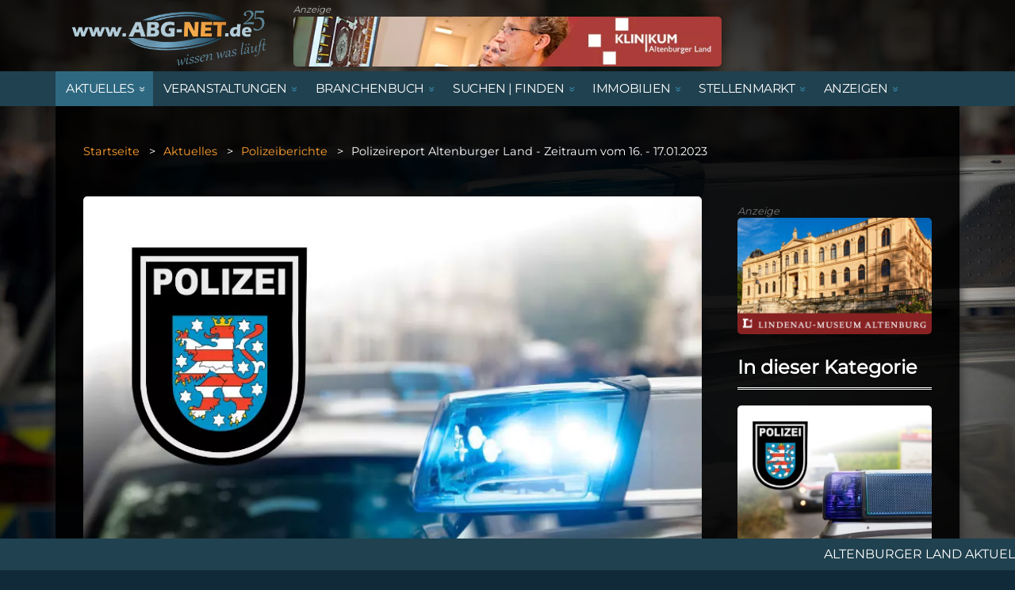

--- FILE ---
content_type: text/html;charset=UTF-8
request_url: https://www.abg-net.de/aktuelles/inhalte/polizeiberichte/2023/01/polizeireport-altenburger-land-zeitraum-vom-16-17-01-2023
body_size: 9577
content:
<!DOCTYPE html><html lang="de">
<!--
This website is powered by Neos, the Open Source Content Application Platform licensed under the GNU/GPL.
Neos is based on Flow, a powerful PHP application framework licensed under the MIT license.

More information and contribution opportunities at https://www.neos.io
-->
<head><meta charset="UTF-8" />
		<meta http-equiv="x-ua-compatible" content="ie=edge">
		<meta charset="utf-8">
		<meta name="viewport" content="width=device-width, initial-scale=1, shrink-to-fit=no">
		<meta name="format-detection" content="telephone=yes">

		<link rel="stylesheet" href="https://www.abg-net.de/_Resources/Static/Packages/ISP.ABG/Styles/bootstrap.min.css" media="all" />
		<link rel="stylesheet" href="https://www.abg-net.de/_Resources/Static/Packages/ISP.ABG/Styles/jquery.fancybox.min.css" media="all" />
		<link rel="stylesheet" href="https://www.abg-net.de/_Resources/Static/Packages/ISP.ABG/Styles/style.css" media="all" />
		<link rel="stylesheet" href="https://www.abg-net.de/_Resources/Static/Packages/ISP.ABG/Styles/jscStyles.css" media="all" />
		<link rel="stylesheet" href="https://www.abg-net.de/_Resources/Static/Packages/ISP.ABG/Styles/stylesImmo.css" media="all" />		
	
		<script type="text/javascript" src="https://www.abg-net.de/_Resources/Static/Packages/ISP.ABG/JavaScript/imagesloaded.pkgd.min.js"></script>

		<link rel="apple-touch-icon" href="https://www.abg-net.de/_Resources/Static/Packages/ISP.ABG/Images/apple-touch-icon.png">
		<link rel="icon" type="image/png" href="https://www.abg-net.de/_Resources/Static/Packages/ISP.ABG/Images/touch-icon.png">
		<link rel="shortcut icon" href="https://www.abg-net.de/_Resources/Static/Packages/ISP.ABG/Images/favicon.png" type="image/x-ico; charset=binary">
	<title>Polizeireport Altenburger Land - Zeitraum vom 16. - 17.01.2023 - ABG-Net.de</title><meta name="robots" content="index,follow" /><link rel="canonical" href="https://www.abg-net.de/aktuelles/inhalte/polizeiberichte/2023/01/polizeireport-altenburger-land-zeitraum-vom-16-17-01-2023" /><link rel="alternate" hreflang="x-default" href="https://www.abg-net.de/aktuelles/inhalte/polizeiberichte/2023/01/polizeireport-altenburger-land-zeitraum-vom-16-17-01-2023" /><link rel="alternate" hreflang="de" href="https://www.abg-net.de/aktuelles/inhalte/polizeiberichte/2023/01/polizeireport-altenburger-land-zeitraum-vom-16-17-01-2023" /><meta name="twitter:card" content="summary" /><meta name="twitter:title" content="Polizeireport Altenburger Land - Zeitraum vom 16. - 17.01.2023" /><meta name="twitter:url" content="https://www.abg-net.de/aktuelles/inhalte/polizeiberichte/2023/01/polizeireport-altenburger-land-zeitraum-vom-16-17-01-2023" /><meta property="og:type" content="website" /><meta property="og:title" content="Polizeireport Altenburger Land - Zeitraum vom 16. - 17.01.2023" /><meta property="og:site_name" content="Nachrichten aus Altenburg und dem Altenburger Land" /><meta property="og:locale" content="de" /><meta property="og:url" content="https://www.abg-net.de/aktuelles/inhalte/polizeiberichte/2023/01/polizeireport-altenburger-land-zeitraum-vom-16-17-01-2023" /><script type="application/ld+json">{"@context":"http:\/\/schema.org\/","@type":"BreadcrumbList","itemListElement":[{"@type":"ListItem","position":1,"name":"Startseite","item":"https:\/\/www.abg-net.de\/"},{"@type":"ListItem","position":2,"name":"Aktuelles","item":"https:\/\/www.abg-net.de\/aktuelles\/regionale-nachrichten-aus-altenburg"},{"@type":"ListItem","position":3,"name":"Inhalte","item":"https:\/\/www.abg-net.de\/aktuelles\/regionale-nachrichten-aus-altenburg"},{"@type":"ListItem","position":4,"name":"Polizeiberichte","item":"https:\/\/www.abg-net.de\/aktuelles\/inhalte\/polizeiberichte"},{"@type":"ListItem","position":5,"name":"2023","item":"https:\/\/www.abg-net.de\/aktuelles\/inhalte\/polizeiberichte"},{"@type":"ListItem","position":6,"name":"01","item":"https:\/\/www.abg-net.de\/aktuelles\/inhalte\/polizeiberichte"},{"@type":"ListItem","position":7,"name":"Polizeireport Altenburger Land - Zeitraum vom 16. - 17.01.2023","item":"https:\/\/www.abg-net.de\/aktuelles\/inhalte\/polizeiberichte\/2023\/01\/polizeireport-altenburger-land-zeitraum-vom-16-17-01-2023"}]}</script><meta name="description" content="+++ Aufgefahren +++ Versuchter Einbruch in Kindergarten - Zeugen gesucht +++ Baustellencontainer aufgebrochen" /><meta property="og:description" content="+++ Aufgefahren +++ Versuchter Einbruch in Kindergarten - Zeugen gesucht +++ Baustellencontainer aufgebrochen" /><!-- Matomo -->
<script type="text/javascript">
  var _paq = _paq || [];
  _paq.push(['trackPageView']);
  _paq.push(['enableLinkTracking']);
  (function() {
    var u="https://matomo.isp-media.de/";
    _paq.push(['setTrackerUrl', u+'piwik.php']);
    _paq.push(['setSiteId', 3]);
    var d=document, g=d.createElement('script'), s=d.getElementsByTagName('script')[0];
    g.type='text/javascript'; g.async=true; g.defer=true; g.src=u+'piwik.js'; s.parentNode.insertBefore(g,s);
  })();

</script>
<noscript><p><img src="https://matomo.isp-media.de/piwik.php?idsite=3" style="border:0;" alt="" /></p></noscript>
<!-- End Matomo Code -->

</head><body class>

	
		


<style>
    
    body {
    
    background: url("https://www.abg-net.de/_Resources/Persistent/3/5/c/b/35cbbd28158b5605a475d65bfb5c4b7d50ea8d4b/hintergrundpolizei-1920x1280.webp") #102A3A 50% 0 no-repeat fixed;
        
    }
    
    @media screen and (min-width: 768px) {
        body{
            /*   background-size: 100% auto; */
            background-size: cover;
            /*   background-position:left top; */
            background-position:center center;
        }
    }
    @media screen and (max-width: 767px) {
        body {
            background-position: center center;
            background-size: cover;
        }
    }
    @media screen and (max-width: 575px) {
        body {
            background-image: none;
        }
    }
</style>

	

	<section class="brand">
		<div class="container">
			<div class="row align-items-center">
				<div class="col-lg-3 col-md-4">
					<div class="b-logo">
						<a href="/">
							<img src="https://www.abg-net.de/_Resources/Static/Packages/ISP.ABG/Images/abgnet_logo.png" alt="www.ABG-Net.de">
						</a>
					</div>
				</div>
				<div class="col-lg-6 col-md-4">
					<div class="neos-contentcollection">





<div class="b-ads anzeige">
  <i>Anzeige</i><br>
  
    
        <a target="_blank" href="https://klinikum-altenburgerland.de/">
          <img class="img-fluid" alt="Klinikum 4" loading="lazy" src="https://www.abg-net.de/_Resources/Persistent/e/d/f/4/edf4aa6a95e31d6c13f1b5b280556b04efebfb72/banner640x75px_2018_01.webp" width="640" height="75" />
        </a>
      
  
</div>

</div>
				</div>
				<div class="col-lg-3 col-md-4">
					<div class="b-search">
						<input type="text" placeholder="Search">
						<button><i class="fa fa-search"></i></button>
					</div>
				</div>
			</div>
		</div>
	</section>

	<section class="nav-bar">
		<div class="container">
			<div class="headerBarItems desktop">
				<div class="headerBarMenu">
					<nav id="navigation" class="desktopMenu desktop menu-main-usine" role="navigation" aria-label="">
						


    <ul id="mainMenu">
        
            <li class=isHidden0">
                <a class="first-level-link active" href="/aktuelles/regionale-nachrichten-aus-altenburg"><span class="hover">Aktuelles</span></a>
                
                    
                        
    <div class="subLevel second-level-container hidden-level">
        <div class="container">
            <div class="subLevelContainer second-level">
                <div class="menuSublevel">
                    <ul class="lvl2">
                        
                            <li>
                                <a href="/">Startseite</a>
                            </li>
                        
                            <li>
                                <a href="/aktuelles/regionale-nachrichten-aus-altenburg">Regionale Nachrichten</a>
                            </li>
                        
                            <li>
                                <a href="/aktuelles/polizeireport-altenburger-land">Polizeireport</a>
                            </li>
                        
                            <li>
                                <a href="/aktuelles/sport">Sport</a>
                            </li>
                        
                            <li>
                                <a href="/aktuelles/ratgeber-und-gesundheit">Ratgeber &amp; Gesundheit</a>
                            </li>
                        
                            <li>
                                <a href="/aktuelles/altenburger-unterwegs">Altenburger unterwegs</a>
                            </li>
                        
                            <li>
                                <a href="/aktuelles/archiv">Archiv</a>
                            </li>
                        
                    </ul>
                </div>
            </div>
        </div>
    </div>

                    
                
            </li>
        
            <li class=isHidden0">
                <a class="first-level-link normal" href="/veranstaltungen/im-altenburger-land"><span class="hover">Veranstaltungen</span></a>
                
                    
                        
    <div class="subLevel second-level-container hidden-level">
        <div class="container">
            <div class="subLevelContainer second-level">
                <div class="menuSublevel">
                    <ul class="lvl2">
                        
                            <li>
                                <a href="/veranstaltungen/im-altenburger-land">Veranstaltungsübersicht</a>
                            </li>
                        
                            <li>
                                <a href="/veranstaltungen/ausstellungen-vortraege">Ausstellungen, Lesungen &amp; Vorträge</a>
                            </li>
                        
                            <li>
                                <a href="/veranstaltungen/fuehrungen-erlebnisangebote">Erlebnisangebote</a>
                            </li>
                        
                            <li>
                                <a href="/veranstaltungen/faschingsveranstaltungen-altenburger-land">Fasching</a>
                            </li>
                        
                            <li>
                                <a href="/veranstaltungen/familie-kinder-jugend">Familie, Kinder &amp; Jugend</a>
                            </li>
                        
                            <li>
                                <a href="/veranstaltungen/kirche-gottesdienste">Kirche &amp; Gottesdienste</a>
                            </li>
                        
                            <li>
                                <a href="/veranstaltungen/party-musik-konzerte">Party, Musik &amp; Konzerte</a>
                            </li>
                        
                            <li>
                                <a href="/veranstaltungen/sportvorschau">Sportvorschau</a>
                            </li>
                        
                            <li>
                                <a href="/veranstaltungen/theater-kabarett">Theater &amp; Kabarett</a>
                            </li>
                        
                    </ul>
                </div>
            </div>
        </div>
    </div>

                    
                
            </li>
        
            <li class=isHidden0">
                <a class="first-level-link normal" href="/branchenbuch/marktplatz-altenburg"><span class="hover">Branchenbuch</span></a>
                
                    
                        
    <div class="subLevel second-level-container hidden-level">
        <div class="container">
            <div class="subLevelContainer second-level">
                <div class="menuSublevel">
                    <ul class="lvl2">
                        
                            <li>
                                <a href="/branchenbuch/marktplatz-altenburg">Marktplatz Altenburger Land</a>
                            </li>
                        
                            <li>
                                <a href="/branchenbuch/aus-und-weiterbildung">Aus- und Weiterbildung</a>
                            </li>
                        
                            <li>
                                <a href="/branchenbuch/dienstleistungen">Dienstleistungen</a>
                            </li>
                        
                            <li>
                                <a href="/branchenbuch/handel">Handel</a>
                            </li>
                        
                            <li>
                                <a href="/branchenbuch/gastronomie">Gastronomie</a>
                            </li>
                        
                            <li>
                                <a href="/branchenbuch/handwerk">Handwerk</a>
                            </li>
                        
                    </ul>
                </div>
            </div>
        </div>
    </div>

                    
                
            </li>
        
            <li class=isHidden0">
                <a class="first-level-link normal" href="/suchen-finden/aemter-behoerden"><span class="hover">Suchen | Finden</span></a>
                
                    
                        
    <div class="subLevel second-level-container hidden-level">
        <div class="container">
            <div class="subLevelContainer second-level">
                <div class="menuSublevel">
                    <ul class="lvl2">
                        
                            <li>
                                <a href="/suchen-finden/aemter-behoerden">Ämter und Behörden im Altenburger Land</a>
                            </li>
                        
                            <li>
                                <a href="/suchen-finden/Begegnungsstaetten-altenburg">Begegnungsstätten</a>
                            </li>
                        
                            <li>
                                <a href="/suchen-finden/bereitschaftsdienste">Bereitschaftsdienste</a>
                            </li>
                        
                            <li>
                                <a href="/suchen-finden/bereitschaftsdienst-kinderaerzte-altenburg">Dienstplan Kinderärzte</a>
                            </li>
                        
                            <li>
                                <a href="/suchen-finden/nuetzliches-und-wissenswertes">Nützliches und Wissenswertes</a>
                            </li>
                        
                            <li>
                                <a href="/suchen-finden/kirche-gemeinden">Kirche &amp; Gemeinden</a>
                            </li>
                        
                            <li>
                                <a href="/suchen-finden/vereine">Vereine</a>
                            </li>
                        
                    </ul>
                </div>
            </div>
        </div>
    </div>

                    
                
            </li>
        
            <li class=isHidden0">
                <a class="first-level-link normal" href="/immobilien/immobilienangebote"><span class="hover">Immobilien</span></a>
                
                    
                        
    <div class="subLevel second-level-container hidden-level">
        <div class="container">
            <div class="subLevelContainer second-level">
                <div class="menuSublevel">
                    <ul class="lvl2">
                        
                            <li>
                                <a href="/immobilien/immobilienangebote">Alle Immobilienangebote</a>
                            </li>
                        
                            <li>
                                <a href="/immobilien/haus-kaufen">Häuser</a>
                            </li>
                        
                            <li>
                                <a href="/immobilien/wohnung-mieten">Mietwohnungen</a>
                            </li>
                        
                            <li>
                                <a href="/immobilien/gewerbeflaechen">Gewerbeflächen</a>
                            </li>
                        
                    </ul>
                </div>
            </div>
        </div>
    </div>

                    
                
            </li>
        
            <li class=isHidden0">
                <a class="first-level-link normal" href="/stellenmarkt/stellenanzeigen"><span class="hover">Stellenmarkt</span></a>
                
                    
                        
    <div class="subLevel second-level-container hidden-level">
        <div class="container">
            <div class="subLevelContainer second-level">
                <div class="menuSublevel">
                    <ul class="lvl2">
                        
                            <li>
                                <a href="/stellenmarkt/stellenanzeigen">Stellenanzeigen</a>
                            </li>
                        
                            <li>
                                <a href="/stellenmarkt/ausbildungsplaetze-im-altenburger-land">Ausbildungsplätze</a>
                            </li>
                        
                    </ul>
                </div>
            </div>
        </div>
    </div>

                    
                
            </li>
        
            <li class=isHidden0">
                <a class="first-level-link normal" href="/"><span class="hover">Anzeigen</span></a>
                
                    
                        
    <div class="subLevel second-level-container hidden-level">
        <div class="container">
            <div class="subLevelContainer second-level">
                <div class="menuSublevel">
                    <ul class="lvl2">
                        
                            <li>
                                <a href="/anzeigen/traueranzeigen">Traueranzeigen</a>
                            </li>
                        
                    </ul>
                </div>
            </div>
        </div>
    </div>

                    
                
            </li>
        
    </ul>







					</nav>
				</div>
			</div>
		</div>
	</section>

	<nav class="abg-main-navigation news hidden-print mobile" >
		<div class="main-navigation-background" style="display: none;">
			<a href="/">
				<div class="main-logo">
					<img src="https://www.abg-net.de/_Resources/Static/Packages/ISP.ABG/Images/abgnet_logo.png" alt="www.ABG-Net.de">
				</div>
			</a>
		</div>
		<div class="main-navigation-container">
			<div class="mobile-button-container">
				<div class="mobile-button-close">
					<i class="fa fas fa-times" aria-hidden="true"></i>
				</div>
				<div class="mobile-button">
					<i class="fa fas fa-bars" aria-hidden="true"></i> Menu
				</div>
			</div>
			<div class="main-navigation">
				


    <ul class="first-level">
        
            <li class="active">
                <a class="first-level-link" href="/aktuelles/regionale-nachrichten-aus-altenburg">Aktuelles</a>
                
                    
                        
    <div class="second-level-container ">
        <div class="second-level">
            <ul class="">
                
                    <li class="normal">
                        <a href="/">Startseite</a>
                    </li>
                
                    <li class="normal">
                        <a href="/aktuelles/regionale-nachrichten-aus-altenburg">Regionale Nachrichten</a>
                    </li>
                
                    <li class="normal">
                        <a href="/aktuelles/polizeireport-altenburger-land">Polizeireport</a>
                    </li>
                
                    <li class="normal">
                        <a href="/aktuelles/sport">Sport</a>
                    </li>
                
                    <li class="normal">
                        <a href="/aktuelles/ratgeber-und-gesundheit">Ratgeber &amp; Gesundheit</a>
                    </li>
                
                    <li class="normal">
                        <a href="/aktuelles/altenburger-unterwegs">Altenburger unterwegs</a>
                    </li>
                
                    <li class="normal">
                        <a href="/aktuelles/archiv">Archiv</a>
                    </li>
                
            </ul>
        </div>
    </div>

                    
                
            </li>
        
            <li class="normal">
                <a class="first-level-link" href="/veranstaltungen/im-altenburger-land">Veranstaltungen</a>
                
                    
                        
    <div class="second-level-container ">
        <div class="second-level">
            <ul class="">
                
                    <li class="normal">
                        <a href="/veranstaltungen/im-altenburger-land">Veranstaltungsübersicht</a>
                    </li>
                
                    <li class="normal">
                        <a href="/veranstaltungen/ausstellungen-vortraege">Ausstellungen, Lesungen &amp; Vorträge</a>
                    </li>
                
                    <li class="normal">
                        <a href="/veranstaltungen/fuehrungen-erlebnisangebote">Erlebnisangebote</a>
                    </li>
                
                    <li class="normal">
                        <a href="/veranstaltungen/faschingsveranstaltungen-altenburger-land">Fasching</a>
                    </li>
                
                    <li class="normal">
                        <a href="/veranstaltungen/familie-kinder-jugend">Familie, Kinder &amp; Jugend</a>
                    </li>
                
                    <li class="normal">
                        <a href="/veranstaltungen/kirche-gottesdienste">Kirche &amp; Gottesdienste</a>
                    </li>
                
                    <li class="normal">
                        <a href="/veranstaltungen/party-musik-konzerte">Party, Musik &amp; Konzerte</a>
                    </li>
                
                    <li class="normal">
                        <a href="/veranstaltungen/sportvorschau">Sportvorschau</a>
                    </li>
                
                    <li class="normal">
                        <a href="/veranstaltungen/theater-kabarett">Theater &amp; Kabarett</a>
                    </li>
                
            </ul>
        </div>
    </div>

                    
                
            </li>
        
            <li class="normal">
                <a class="first-level-link" href="/branchenbuch/marktplatz-altenburg">Branchenbuch</a>
                
                    
                        
    <div class="second-level-container ">
        <div class="second-level">
            <ul class="">
                
                    <li class="normal">
                        <a href="/branchenbuch/marktplatz-altenburg">Marktplatz Altenburger Land</a>
                    </li>
                
                    <li class="normal">
                        <a href="/branchenbuch/aus-und-weiterbildung">Aus- und Weiterbildung</a>
                    </li>
                
                    <li class="normal">
                        <a href="/branchenbuch/dienstleistungen">Dienstleistungen</a>
                    </li>
                
                    <li class="normal">
                        <a href="/branchenbuch/handel">Handel</a>
                    </li>
                
                    <li class="normal">
                        <a href="/branchenbuch/gastronomie">Gastronomie</a>
                    </li>
                
                    <li class="normal">
                        <a href="/branchenbuch/handwerk">Handwerk</a>
                    </li>
                
            </ul>
        </div>
    </div>

                    
                
            </li>
        
            <li class="normal">
                <a class="first-level-link" href="/suchen-finden/aemter-behoerden">Suchen | Finden</a>
                
                    
                        
    <div class="second-level-container ">
        <div class="second-level">
            <ul class="">
                
                    <li class="normal">
                        <a href="/suchen-finden/aemter-behoerden">Ämter und Behörden im Altenburger Land</a>
                    </li>
                
                    <li class="normal">
                        <a href="/suchen-finden/Begegnungsstaetten-altenburg">Begegnungsstätten</a>
                    </li>
                
                    <li class="normal">
                        <a href="/suchen-finden/bereitschaftsdienste">Bereitschaftsdienste</a>
                    </li>
                
                    <li class="normal">
                        <a href="/suchen-finden/bereitschaftsdienst-kinderaerzte-altenburg">Dienstplan Kinderärzte</a>
                    </li>
                
                    <li class="normal">
                        <a href="/suchen-finden/nuetzliches-und-wissenswertes">Nützliches und Wissenswertes</a>
                    </li>
                
                    <li class="normal">
                        <a href="/suchen-finden/kirche-gemeinden">Kirche &amp; Gemeinden</a>
                    </li>
                
                    <li class="normal">
                        <a href="/suchen-finden/vereine">Vereine</a>
                    </li>
                
            </ul>
        </div>
    </div>

                    
                
            </li>
        
            <li class="normal">
                <a class="first-level-link" href="/immobilien/immobilienangebote">Immobilien</a>
                
                    
                        
    <div class="second-level-container ">
        <div class="second-level">
            <ul class="">
                
                    <li class="normal">
                        <a href="/immobilien/immobilienangebote">Alle Immobilienangebote</a>
                    </li>
                
                    <li class="normal">
                        <a href="/immobilien/haus-kaufen">Häuser</a>
                    </li>
                
                    <li class="normal">
                        <a href="/immobilien/wohnung-mieten">Mietwohnungen</a>
                    </li>
                
                    <li class="normal">
                        <a href="/immobilien/gewerbeflaechen">Gewerbeflächen</a>
                    </li>
                
            </ul>
        </div>
    </div>

                    
                
            </li>
        
            <li class="normal">
                <a class="first-level-link" href="/stellenmarkt/stellenanzeigen">Stellenmarkt</a>
                
                    
                        
    <div class="second-level-container ">
        <div class="second-level">
            <ul class="">
                
                    <li class="normal">
                        <a href="/stellenmarkt/stellenanzeigen">Stellenanzeigen</a>
                    </li>
                
                    <li class="normal">
                        <a href="/stellenmarkt/ausbildungsplaetze-im-altenburger-land">Ausbildungsplätze</a>
                    </li>
                
            </ul>
        </div>
    </div>

                    
                
            </li>
        
            <li class="normal">
                <a class="first-level-link" href="/">Anzeigen</a>
                
                    
                        
    <div class="second-level-container ">
        <div class="second-level">
            <ul class="">
                
                    <li class="normal">
                        <a href="/anzeigen/traueranzeigen">Traueranzeigen</a>
                    </li>
                
            </ul>
        </div>
    </div>

                    
                
            </li>
        
        <li class="menufuss">&nbsp;</li>
    </ul>










			</div>
		</div>
	</nav>

	<section class="container hintergrund">

		<section class="breadcrumb-wrap">
			<div class="container">
				


	<ul class="breadcrumb">
	
		<li class="normal">
			
					<a href="/">Startseite</a>
				
		</li>
	
		<li class="active">
			
					<a href="/aktuelles/regionale-nachrichten-aus-altenburg">Aktuelles</a>
				
		</li>
	
		<li class="active">
			
					<a href="/aktuelles/inhalte/polizeiberichte">Polizeiberichte</a>
				
		</li>
	
		<li class="current">
			
					Polizeireport Altenburger Land - Zeitraum vom 16. - 17.01.2023
				
		</li>
	
	</ul>


			</div>
		</section>

		<section class="single-news">
			<div class="container">
				<div class="row">
					<div class="col-lg-9">
						<div class="sn-container">
							<div class="sn-img">
								<div class="neos-nodetypes-imagewithauthor">
									<figure class="lightboxpicture">
										
											<a href="https://www.abg-net.de/_Resources/Persistent/6/1/6/2/61629dc906e2beace87460e309c851f3f439b4a2/polizeidirektion-gera.webp" rel ="example_group"  class="lightbox" data-fancybox="lightbox" data-fancybox-group="lightboxgroup">
												<img class="img-fluid" alt="Polizeireport Altenburger Land - Zeitraum vom 16. - 17.01.2023 | Thüringer Polizei / Landespolizeiinspektion Gera" loading="lazy" src="https://www.abg-net.de/_Resources/Persistent/6/1/6/2/61629dc906e2beace87460e309c851f3f439b4a2/polizeidirektion-gera.webp" width="800" height="570" />
											</a>
										
									</figure>
									<div class="imagewithauthor-text">
										<p>Thüringer Polizei / Landespolizeiinspektion Gera (Foto: Magnus auf Pixabay | Collage ABG-Net.de)</p>
									</div>
								</div>
							</div>
							<div class="sn-content">
								
								<h1>
									
										<div>Polizeireport Altenburger Land - Zeitraum vom 16. - 17.01.2023</div>
									
								</h1>
								<div class="news-date">
									<div class="categories">
										
											
												<span class="news-categories">Polizeiberichte</span>
											
										
									</div>
									17.01.2023, 10:20 Uhr
									
									
											<div class="author">Von: Landespolizeiinspektion Gera / Presseportal</div>
										

									<div class="social">Teilen:
										<a target="_blank" aria-label="Teilen auf X / Twitter" href="https://twitter.com/intent/tweet?original_referer=https%3A%2F%2Fdeveloper.twitter.com%2F&ref_src=twsrc%5Etfw&text=Das könnte Sie interessieren: &tw_p=tweetbutton&url=https://www.abg-net.de/aktuelles/inhalte/polizeiberichte/2023/01/polizeireport-altenburger-land-zeitraum-vom-16-17-01-2023"><i class="fa-brands fa-x-twitter"></i></a> |
										<a target="_blank" aria-label="Teilen auf Whatsapp" href="https://api.whatsapp.com/send/?text=https://www.abg-net.de/aktuelles/inhalte/polizeiberichte/2023/01/polizeireport-altenburger-land-zeitraum-vom-16-17-01-2023&type=custom_url&app_absent=0"><i class="fa-brands fa-whatsapp"></i></a> |
										<a target="_blank" aria-label="Teilen auf Facebook" href="https://www.facebook.com/dialog/share?app_id=87741124305&href=https://www.abg-net.de/aktuelles/inhalte/polizeiberichte/2023/01/polizeireport-altenburger-land-zeitraum-vom-16-17-01-2023/&display=popup"><i class="fa-brands fa-facebook"></i></a> |
										<a href="#"  aria-label="Link kopieren" onclick="copyToClipboard()"><i class="fa-solid fa-link"></i></a>
									</div>
								</div>
								<div class="teaser">
									
										<div>+++ Aufgefahren +++ Versuchter Einbruch in Kindergarten - Zeugen gesucht +++ Baustellencontainer aufgebrochen</div>
									
								</div>
								<div class="neos-contentcollection">
<div class="neos-nodetypes-text">
	<div><h3><strong>Aufgefahren</strong></h3><p><strong>Meuselwitz:</strong> Vier Fahrzeuge (2x VW, Skoda, Daewoo) wurden bei einem Unfall am 16.01.2023, gegen 10:30 Uhr in der Altenburger Straße beschädigt. Drei der Fahrzeuge mussten verkehrsbedingt auf der Altenburger Straße halten. Ein 63-jähriger Fahrer eines Pkw Daewoo bemerkte dies zu spät und fuhr ungebremst auf einen Pkw VW auf. Durch die Wucht des Aufpralls wurde dieser auf die zwei vor dem Pkw VW stehenden Fahrzeuge geschoben. An allen vier Pkw entstand so Sachschaden, wobei das Verursacherfahrzeug abgeschleppt werden musste. Zudem mussten drei Unfallbeteiligte verletzt ins Krankenhaus gebracht werden. Seitens der Feuerwehr wurden auslaufende Betriebsstoffe gebunden.</p><p>&nbsp;</p><h3><strong>Versuchter Einbruch in Kindergarten - Zeugen gesucht</strong></h3><p><strong>Haselbach:</strong> Einem Kindergarten in der Ramsdorfer Straße in Haselbach im Landkreis Altenburger Land näherten sich am vergangen Wochenende (13.01.2023 - 16.01.2023) bislang unbekannter Täter. Offenbar verfolgten sie das Ziel, gewaltsam in die Räumlichkeiten der Kita einzudringen. Glücklicherweise scheiterten die Einbrecher, verursachten jedoch an mehreren Fenstern diversen Sachschaden. Die Altenburger Polizei (Tel. 03447 / 4710) sucht im Zuge der eingeleiteten Ermittlungen nun nach Zeugen, die Hinweise zu den Tätern geben können. (RK)</p><p>&nbsp;</p><h3><strong>Baustellencontainer aufgebrochen</strong></h3><p><strong>Altenburg:</strong> Ein Kanister mit ca. 30 Liter Diesel und eine Schmutzwasserpumpe zählen nunmehr zum Beutegut unbekannter Täter. Diese verschafften sich in der Zeit vom 15.12.2022 - 16.01.2023 gewaltsam Zutritt zu einem Baucontainer, welche im Bereich der Baustelle An der Schmiede aufgestellt war. Die Altenburger Polizei hat die Ermittlungen aufgenommen und nimmt Zeugenhinweise unter der Tel. 03447 / 4710 entgegen. (KR)</p></div>
</div>
<div class="neos-nodetypes-text">
	<div><p><br><strong>Rückfragen bitte an:</strong></p><p>Thüringer Polizei<br>Landespolizeiinspektion Gera<br><br>Pressestelle<br>Telefon: 0365 829 1503<br>E-Mail: <a href="mailto:medieninfo-gera.lpig@polizei.thueringen.de">medieninfo-gera.lpig@polizei.thueringen.de</a>&nbsp;<br><a target="_blank" rel="noopener" href="http://www.thueringen.de/th3/polizei/index.aspx">http://www.thueringen.de/th3/polizei/index.as</a></p></div>
</div></div>

							</div>
						</div>
						<div class="sn-comments">
							<h2 class="sw-title">Kommentare</h2>
							<div class="neos-contentcollection">



<form name="CommentForm" action="/aktuelles/inhalte/polizeiberichte/2023/01/polizeireport-altenburger-land-zeitraum-vom-16-17-01-2023?--isp_news-newsform%5B%40package%5D=isp.news&amp;--isp_news-newsform%5B%40controller%5D=newscomment&amp;--isp_news-newsform%5B%40action%5D=created&amp;--isp_news-newsform%5B%40format%5D=html" method="post">
<div style="display: none">
<input type="hidden" name="--isp_news-newsform[__referrer][@package]" value="ISP.News" />
<input type="hidden" name="--isp_news-newsform[__referrer][@subpackage]" value="" />
<input type="hidden" name="--isp_news-newsform[__referrer][@controller]" value="NewsComment" />
<input type="hidden" name="--isp_news-newsform[__referrer][@action]" value="create" />
<input type="hidden" name="--isp_news-newsform[__referrer][arguments]" value="YTowOnt950c61d41eed7c242bfda4afafc9f9811c799671a" />
<input type="hidden" name="__referrer[@package]" value="Neos.Neos" />
<input type="hidden" name="__referrer[@subpackage]" value="" />
<input type="hidden" name="__referrer[@controller]" value="Frontend\Node" />
<input type="hidden" name="__referrer[@action]" value="show" />
<input type="hidden" name="__referrer[arguments]" value="[base64]" />
<input type="hidden" name="--isp_news-newsform[__trustedProperties]" value="a:2:{s:10:&quot;newComment&quot;;a:4:{s:4:&quot;name&quot;;i:1;s:5:&quot;email&quot;;i:1;s:7:&quot;comment&quot;;i:1;s:4:&quot;node&quot;;i:1;}s:3:&quot;cap&quot;;i:1;}286702d388ea8a67444ba1d6ee42eb15bfd58ecf" />
</div>

  <div class="col-md-4">
      <div class="form-group cm-name">
          <label for="name">Name<span class="required">*</span></label>
          <input required="" placeholder="Name" type="text" class="form-control" id="name" name="--isp_news-newsform[newComment][name]" value="" />
      </div>
      <div class="form-group cm-mail">
          <label for="email">E-Mail<span class="required">*</span></label>
          <input required="" placeholder="E-Mail" type="text" class="form-control" id="email" name="--isp_news-newsform[newComment][email]" value="" />
      </div>
  </div>
  <div class="col-md-8">
      <div class="form-group cm-comment">
          <label for="comment">Kommentar<span class="required">*</span></label>
          <textarea required="" placeholder="Kommentar" class="form-control comment-textarea" id="comment" name="--isp_news-newsform[newComment][comment]"></textarea>
      </div>
      <div style="text-align: center; position: relative; width: 80px;">
        <img src="https://www.abg-net.de/_Resources/Static/Packages/ISP.News/Captcha/bg3.jpg" alt="CAPTCHA" width="100px">
        <img style="position: absolute; top: 50%; left: 50%; transform: translate(-50%, -50%);" src="https://www.abg-net.de/aktuelles/inhalte/polizeiberichte/2023/01/polizeireport-altenburger-land-zeitraum-vom-16-17-01-2023?--isp_news-newsform%5B%40package%5D=isp.news&amp;--isp_news-newsform%5B%40controller%5D=newscomment&amp;--isp_news-newsform%5B%40action%5D=createcaptcha&amp;--isp_news-newsform%5B%40format%5D=html&amp;--isp_news-newsform%5Bcrypt%5D=cFGkCIo%3D" alt="CAPTCHA" width="100px">
      </div>
      <input required="" placeholder="Bitte hier die Zeichenkette eintragen." type="text" class="form-control" id="cap" name="--isp_news-newsform[cap]" value="" />
  </div>


  <input type="hidden" name="--isp_news-newsform[newComment][node]" value="node-qc1qnhlnn1l4g" />
  <button type="submit" class="neos-button neos-button-primary absenden">Absenden</button>
</form>




</div>
						</div>
						<div class="sn-related">
							<h2>Weiterführende Nachrichten</h2>
							<div class="row">
								
							</div>
						</div>
						<div class="linkback">
							<a href="javascript:history.back()">
								<div class="waviy">
									[ <span style="--i:1">&larr;</span> <span style="--i:2">z</span><span style="--i:3">u</span><span style="--i:4">r</span><span style="--i:5">&uuml;</span><span style="--i:6">c</span><span style="--i:7">k</span> ]
								</div>
							</a>
						</div>
					</div>

					<div class="col-lg-3">
						<div class="sidebar">
							<div class="sidebar-widget">
								<div class="neos-contentcollection">


<div class="b-ads anzeige">
  <i>Anzeige</i><br>
  
    
        <a target="_blank" href="https://www.lindenau-museum.de/">
          <img class="img-fluid" alt="Lindenau-Museum" loading="lazy" src="https://www.abg-net.de/_Resources/Persistent/5/4/8/4/54849bb59dcc8913e4af3d10efa564af4cef8546/banner_lindenau_neu_vorschlag_2024-500x300.webp" width="500" height="300" />
        </a>
      
  
</div>
</div>
							</div>
							<div class="sidebar-widget">
								<h2 class="sw-title">In dieser Kategorie</h2>
								<div class="news-list">
									
									
										
											<div class="sidebar-morenews">
												<div class="sidebar-news-pic">
													<a href="/aktuelles/inhalte/polizeiberichte/2026/01/kind-bei-verkehrsunfall-in-schmoelln-verletzt-polizeireport-14-01-2026">
														<img class="img-fluid" alt="Kind bei Verkehrsunfall in Schmölln verletzt - Polizeireport, 14.01.2026" loading="lazy" src="https://www.abg-net.de/_Resources/Persistent/2/e/b/4/2eb4d22df7f92a1e5fc09a5025db773be663b49a/polizei_unfall-281x200.webp" width="281" height="200" />
													</a>
												</div>
												<div class="sidebar-news-text">
													<a href="/aktuelles/inhalte/polizeiberichte/2026/01/kind-bei-verkehrsunfall-in-schmoelln-verletzt-polizeireport-14-01-2026">
														<h3>Kind bei Verkehrsunfall in Schmölln verletzt - Polizeireport, 14.01.2026</h3>
													</a>
													
													  <div class="sidebar-news-date">15.01.2026, 13:08 Uhr</div>
												  
													<div class="sidebar-news-teaser">Frau übersieht Mädchen am Fußgängerüberweg in Schmölln</div>
												</div>
											</div>
									  
								    
										
											<div class="sidebar-morenews">
												<div class="sidebar-news-pic">
													<a href="/aktuelles/inhalte/polizeiberichte/2026/01/sprengstoffanschlag-auf-zigarettenautomat-in-altenburg-polizeireport-11-01-2026">
														<img class="img-fluid" alt="Sprengstoffanschlag auf Zigarettenautomat in Altenburg - Polizeireport, 11.01.2026" loading="lazy" src="https://www.abg-net.de/_Resources/Persistent/a/6/3/9/a639db631bbe1c53f1f31b51a1f69e6b0385843c/polizei_auto-281x200.webp" width="281" height="200" />
													</a>
												</div>
												<div class="sidebar-news-text">
													<a href="/aktuelles/inhalte/polizeiberichte/2026/01/sprengstoffanschlag-auf-zigarettenautomat-in-altenburg-polizeireport-11-01-2026">
														<h3>Sprengstoffanschlag auf Zigarettenautomat in Altenburg - Polizeireport, 11.01.2026</h3>
													</a>
													
													  <div class="sidebar-news-date">15.01.2026, 09:06 Uhr</div>
												  
													<div class="sidebar-news-teaser">Polizei ermittelt nach Sprengung eines Zigarettenautomaten | Hinweise erbeten!</div>
												</div>
											</div>
									  
								    
										
											<div class="sidebar-morenews">
												<div class="sidebar-news-pic">
													<a href="/aktuelles/inhalte/polizeiberichte/2026/01/59-jaehrige-widerstaendlerin-in-schmoelln-polizeireport-13-01-2026">
														<img class="img-fluid" alt="59-Jährige Widerständlerin in Schmölln - Polizeireport, 13.01.2026" loading="lazy" src="https://www.abg-net.de/_Resources/Persistent/d/1/5/c/d15cf9b2d3bcf07c2f9f012ca5205d33788a0295/polizei_blaulichter-281x200.webp" width="281" height="200" />
													</a>
												</div>
												<div class="sidebar-news-text">
													<a href="/aktuelles/inhalte/polizeiberichte/2026/01/59-jaehrige-widerstaendlerin-in-schmoelln-polizeireport-13-01-2026">
														<h3>59-Jährige Widerständlerin in Schmölln - Polizeireport, 13.01.2026</h3>
													</a>
													
													  <div class="sidebar-news-date">14.01.2026, 13:22 Uhr</div>
												  
													<div class="sidebar-news-teaser">Ungewöhnlicher Polizeieinsatz: Unterzuckerte Fahrerin spuckt Beamten ins Gesicht</div>
												</div>
											</div>
									  
								    
										
											<div class="sidebar-morenews">
												<div class="sidebar-news-pic">
													<a href="/aktuelles/inhalte/polizeiberichte/2026/01/42-jaehriger-in-altenburg-beim-ladendiebstahl-erwischt-polizeireport-13-01-2026">
														<img class="img-fluid" alt="42-Jähriger in Altenburg beim Ladendiebstahl erwischt - Polizeireport, 13.01.2026" loading="lazy" src="https://www.abg-net.de/_Resources/Persistent/0/5/8/3/0583a574afb66284e3c2c25b2a27058fcee2d83c/polizeidirektion-gera-281x200.webp" width="281" height="200" />
													</a>
												</div>
												<div class="sidebar-news-text">
													<a href="/aktuelles/inhalte/polizeiberichte/2026/01/42-jaehriger-in-altenburg-beim-ladendiebstahl-erwischt-polizeireport-13-01-2026">
														<h3>42-Jähriger in Altenburg beim Ladendiebstahl erwischt - Polizeireport, 13.01.2026</h3>
													</a>
													
													  <div class="sidebar-news-date">14.01.2026, 09:06 Uhr</div>
												  
													<div class="sidebar-news-teaser">Warensicherung schlägt Alarm: 42-Jähriger stiehlt Zigaretten und trägt Klappmesser</div>
												</div>
											</div>
									  
								    
										
											<div class="sidebar-morenews">
												<div class="sidebar-news-pic">
													<a href="/aktuelles/inhalte/polizeiberichte/2026/01/unbekannter-taeter-stiehlt-schaukasten-in-meuselwitz-polizeireport-12-01-2026">
														<img class="img-fluid" alt="Unbekannter Täter stiehlt Schaukasten in Meuselwitz - Polizeireport, 12.01.2026" loading="lazy" src="https://www.abg-net.de/_Resources/Persistent/5/7/4/3/5743ca4c20466d741d8bfa558aae790be67f7b86/polizei_blaulicht-281x200.webp" width="281" height="200" />
													</a>
												</div>
												<div class="sidebar-news-text">
													<a href="/aktuelles/inhalte/polizeiberichte/2026/01/unbekannter-taeter-stiehlt-schaukasten-in-meuselwitz-polizeireport-12-01-2026">
														<h3>Unbekannter Täter stiehlt Schaukasten in Meuselwitz - Polizeireport, 12.01.2026</h3>
													</a>
													
													  <div class="sidebar-news-date">13.01.2026, 09:07 Uhr</div>
												  
													<div class="sidebar-news-teaser">E-Vapes im Wert von 500 Euro entwendet: Polizei sucht Zeugen des Diebstahls</div>
												</div>
											</div>
									  
								    
									
											
												
													
											    
													
											    
													
											    
													
											    
													
											    
											
								</div>
							</div>

							<div class="sidebar-widget">
								<div class="neos-contentcollection">


<div class="b-ads anzeige">
  <i>Anzeige</i><br>
  
    
        <a target="_blank" href="https://www.lindenau-museum.de/">
          <img class="img-fluid" alt="Lindenau-Museum" loading="lazy" src="https://www.abg-net.de/_Resources/Persistent/5/4/8/4/54849bb59dcc8913e4af3d10efa564af4cef8546/banner_lindenau_neu_vorschlag_2024-500x300.webp" width="500" height="300" />
        </a>
      
  
</div>
</div>
							</div>

							<div class="sidebar-widget">
								<h2 class="sw-title">Weitere News Kategorien</h2>
								<div class="category">
									<p>
										<a href="/aktuelles/inhalte/zeitgeschehen.html">Zeitgeschehen</a>
									</p>
									<p>
										<a href="/aktuelles/inhalte/arbeit-wirtschaft.html">Arbeit & Wirtschaft</a>
									</p>
									<p>
										<a href="/aktuelles/inhalte/politik.html">Politik</a>
									</p>
									<p>
										<a href="/aktuelles/sport.html">Sportgeschehen</a>
									</p>
									<p>
										<a href="/aktuelles/inhalte/kunst-kultur-freizeit.html">Kunst, Kultur & Freizeit</a>
									</p>
									<p>
										<a href="/aktuelles/inhalte/familie-kinder-jugend.html">Familie, Kinder & Jugend</a>
									</p>
									<p>
										<a href="/aktuelles/inhalte/pressemitteilungen.html">Pressemitteilungen</a>
									</p>
									<p>
										<a href="/aktuelles/inhalte/kirchen-u-gemeindenachrichten.html">Kirchen- und Gemeindenachrichten</a>
									</p>
									<p>
										<a href="/aktuelles/inhalte/polizeiberichte.html">Polizeiberichte</a>
									</p>
									<p>
										<a href="/aktuelles/ratgeber-und-gesundheit.html">Ratgeber & Gesundheit</a>
									</p>
								</div>
							</div>

						</div>
					</div>
				</div>
			</div>
		</section>

	</section>

	<section class="footer">
		<div class="container">
			<div class="row">
				<div class="neos-contentcollection"><div class="container columns-33-33-33 neos-nodetypes-columnlayouts-threecolumn">
	<div class="column neos-contentcollection">
<div class="neos-nodetypes-text">
	<div><p>Redaktion ABG-Net.de</p><p>Am Turnplatz 1, OT Kosma</p><p>04600 Altenburg</p><p>&nbsp;</p><p>E-Mail: <a href="mailto:redaktion@abg-net.de">redaktion@abg-net.de</a></p><p>ein Dienst von: <a target="_blank" rel="noopener" href="https://www.isp-media.de">www.isp-media.de</a></p></div>
</div></div><div class="column neos-contentcollection">

<nav class="neos-nodetypes-navigation-navigation">

		<ul>
			
	
		<li class="normal">
		<a href="/aktuelles/regionale-nachrichten-aus-altenburg">Aktuelles</a>
		
		</li>
	
		<li class="normal">
		<a href="/veranstaltungen/im-altenburger-land">Veranstaltungen</a>
		
		</li>
	
		<li class="normal">
		<a href="/branchenbuch/marktplatz-altenburg">Branchenbuch</a>
		
		</li>
	
		<li class="normal">
		<a href="/suchen-finden/aemter-behoerden">Suchen | Finden</a>
		
		</li>
	
		<li class="normal">
		<a href="/immobilien/immobilienangebote">Immobilien</a>
		
		</li>
	
		<li class="normal">
		<a href="/stellenmarkt/stellenanzeigen">Stellenmarkt</a>
		
		</li>
	
		<li class="normal">
		<a href="/">Anzeigen</a>
		
		</li>
	

		</ul>
	
</nav>


</div><div class="column neos-contentcollection">

<nav class="neos-nodetypes-navigation-navigation">

		<ul>
			
	
		<li class="normal">
		<a href="/kontakt/kontakt">Kontakt</a>
		
		</li>
	
		<li class="normal">
		<a href="/kontakt/datenschutz">Datenschutz</a>
		
		</li>
	
		<li class="normal">
		<a href="/kontakt/impressum">Impressum</a>
		
		</li>
	
		<li class="normal">
		<a href="/kontakt/partner">Partner</a>
		
		</li>
	
		<li class="normal">
		<a href="/kontakt/werbung-im-abg-net">Werbung im ABG-Net</a>
		
		</li>
	

		</ul>
	
</nav>


</div>
</div>

<div class="neos-nodetypes-text">
	<div><p style="text-align:center;"><br>© ABG-Net.de | ISP media | 22.11.1997 - 2025</p></div>
</div></div>
			</div>
		</div>
	</section>

	<a href="javascript:history.back()" class="back-to-site news"><i class="fa fa-chevron-left"></i></a>
	<a href="#" class="back-to-top news"><i class="fa fa-chevron-up"></i></a>

	<div class="hl-bar" style="height: 40px; width: 100%; background-color: #20414F; color: white; z-index: 9999; bottom: 0; left: 0; position: sticky;">
		<div class="ticker" style="padding-top: 8px;">
			<marquee width="100%" direction="left" scrollAmount="6" height="25px">
				ALTENBURGER LAND AKTUELL 
				
					+++ 
					<a href="/aktuelles/inhalte/arbeit-wirtschaft/2026/01/auf-ausbildungssuche-im-altenburger-land">
						Auf Ausbildungssuche im Altenburger Land
					</a>	
				
					+++ 
					<a href="/aktuelles/inhalte/ratgeber/2026/01/akkus-batterien-und-elektroschrott-gehoeren-nicht-in-die-muelltonne">
						Brand in Altenburg: Falsche Akku-Entsorgung führt zu Alarm
					</a>	
				
					+++ 
					<a href="/aktuelles/inhalte/kunst-kultur-freizeit/2026/01/theater-tipps-vom-16-bis-18-januar-fuer-altenburg-und-gera">
						Theater-Tipps vom 16. bis 18. Januar für Altenburg und Gera
					</a>	
				
					+++ 
					<a href="/aktuelles/inhalte/kunst-kultur-freizeit/2026/01/frankenstein-ein-elektrisierendes-musicalerlebnis-in-altenburg">
						Frankenstein – Ein elektrisierendes Musicalerlebnis in Altenburg
					</a>	
				
					+++ 
					<a href="/aktuelles/inhalte/pressemitteilungen/2026/01/glueckliche-momente-vierlinge-im-inselzoo-sorgen-fuer-aufregung">
						Glückliche Momente: Vierlinge im Inselzoo sorgen für Aufregung!
					</a>	
				
				+++
			</marquee>
		</div>
	</div>


	<script type="text/javascript" src="https://www.abg-net.de/_Resources/Static/Packages/ISP.ABG/JavaScript/jquery-3.6.1.min.js"></script>
	<script type="text/javascript" src="https://www.abg-net.de/_Resources/Static/Packages/ISP.ABG/JavaScript/bootstrap.bundle.min.js"></script>
	<script type="text/javascript" src="https://www.abg-net.de/_Resources/Static/Packages/ISP.ABG/JavaScript/easing.min.js"></script>
	<script type="text/javascript" src="https://www.abg-net.de/_Resources/Static/Packages/ISP.ABG/JavaScript/jquery.fancybox.min.js"></script>
	<script type="text/javascript" src="https://www.abg-net.de/_Resources/Static/Packages/ISP.ABG/JavaScript/jquery-migrate-1.2.1.min.js"></script>
    <script type="text/javascript" src="https://www.abg-net.de/_Resources/Static/Packages/ISP.ABG/JavaScript/jsc/slick/slick.js"></script>
	<script src="https://www.abg-net.de/_Resources/Static/Packages/ISP.ABG/JavaScript/main.js"></script>

	<script type="text/javascript">
		

		var checkDiv = setInterval(function(){

		var div_width = $("#moreNewsTop").width(); // find width

		if( div_width > 0) { 
			clearInterval(checkDiv);
				resizeAllGridItems();
			}
		}, 1000); // check after 10ms every time.

		
	</script>
<script data-neos-node="/sites/isp-abg/node-chwsb4sgnkbdm/node-8hgzq9h5y7pao/node-9oh247w3fq2ql/node-q6rt4doibdba7/node-vucp8jhpwv908/node-qc1qnhlnn1l4g@live;language=de" src="https://www.abg-net.de/_Resources/Static/Packages/Neos.Neos/JavaScript/LastVisitedNode.js" async></script></body></html>

--- FILE ---
content_type: text/html;charset=UTF-8
request_url: https://www.abg-net.de/aktuelles/inhalte/polizeiberichte/2023/01/polizeireport-altenburger-land-zeitraum-vom-16-17-01-2023?--isp_news-newsform%5B%40package%5D=isp.news&--isp_news-newsform%5B%40controller%5D=newscomment&--isp_news-newsform%5B%40action%5D=createcaptcha&--isp_news-newsform%5B%40format%5D=html&--isp_news-newsform%5Bcrypt%5D=cFGkCIo%3D
body_size: 10250
content:
�PNG

   IHDR   d   !   /w�   	pHYs  �  ��+  �IDATh��_�UE�?.�"��,R>��H)���mb�C�+��e�E���CO>�D�T�3M�"Km���bL�%,DdYB�"�e"�e�a�t���ν�KG8���sf���������N�r�
%š����jڛ�df3���qI����Xf$}�@�6`	pV��-�	�5:d�Y'�5�8$�?������������~`-���풞�)hfۀ��`XtFT�4�d�ui���ǉ��K�#���f����&�I��{n&f6��s����&�����hh�2�W�>�� lNy��ꢴk��]6H���u�J�e)07h?�<�K�	<�U�1�|�����!o�Q�i��,3����Q�nI#�v �q� ��$}Q�=�I IӪ\�	�����;��p'�O��T̳���!�̖o��$�߀]�1*b\�#?)����lyF,Kqb |���� f��ҽہ�f�����]��6�nn����#�ή �%���u
C� f6皺R�:p/���}�W��"����O��uG�B�y��Ϯ�B:�98� pZҏyǑ�&��@�O_½��'L/�y�N*��b�0
���̆}�7$]��v��k�l<������{G�������M�?9řI�bf���00_R����c>N�>3������� ;��~~ɋ�W����-�x�g�>J՝�W�� l�1�L�����q
xT�/�EI#@���x؎���o ���e^O�x���.�"3a-+n�Վa�ŀĐ5d%���%��V@�Y3;�[,
ΏUW;W|,���2I'�*����[����~x�J���&��광�bn(i����1�h;��̬��z����#����~� K�dh��(5�Y�j��ح�X�	{+7����?.�_�5��V���`f3��Yﲲ����B����$�G�����$K�=A���K��pR���sP������fp�hCǱ�۩̓;k�-5'uI��� n3�V�����uH(�I�f�?��3�
����m&v�x�z�!�u��>h�}r����:�UMX��-� �H�Ge_)�����"��6�c*u������[�i��j2�4!i5n�7���쏃��Ւ&�:��>�jr8�[E��]Q=>��Xv�pbG�2|ۇl�e4�Ò�R��C�()� ��`���R��Q
R0JA
F)H�()� �_�~��    IEND�B`�<!DOCTYPE html><html lang="de">
<!--
This website is powered by Neos, the Open Source Content Application Platform licensed under the GNU/GPL.
Neos is based on Flow, a powerful PHP application framework licensed under the MIT license.

More information and contribution opportunities at https://www.neos.io
-->
<head><meta charset="UTF-8" />
		<meta http-equiv="x-ua-compatible" content="ie=edge">
		<meta charset="utf-8">
		<meta name="viewport" content="width=device-width, initial-scale=1, shrink-to-fit=no">
		<meta name="format-detection" content="telephone=yes">

		<link rel="stylesheet" href="https://www.abg-net.de/_Resources/Static/Packages/ISP.ABG/Styles/bootstrap.min.css" media="all" />
		<link rel="stylesheet" href="https://www.abg-net.de/_Resources/Static/Packages/ISP.ABG/Styles/jquery.fancybox.min.css" media="all" />
		<link rel="stylesheet" href="https://www.abg-net.de/_Resources/Static/Packages/ISP.ABG/Styles/style.css" media="all" />
		<link rel="stylesheet" href="https://www.abg-net.de/_Resources/Static/Packages/ISP.ABG/Styles/jscStyles.css" media="all" />
		<link rel="stylesheet" href="https://www.abg-net.de/_Resources/Static/Packages/ISP.ABG/Styles/stylesImmo.css" media="all" />		
	
		<script type="text/javascript" src="https://www.abg-net.de/_Resources/Static/Packages/ISP.ABG/JavaScript/imagesloaded.pkgd.min.js"></script>

		<link rel="apple-touch-icon" href="https://www.abg-net.de/_Resources/Static/Packages/ISP.ABG/Images/apple-touch-icon.png">
		<link rel="icon" type="image/png" href="https://www.abg-net.de/_Resources/Static/Packages/ISP.ABG/Images/touch-icon.png">
		<link rel="shortcut icon" href="https://www.abg-net.de/_Resources/Static/Packages/ISP.ABG/Images/favicon.png" type="image/x-ico; charset=binary">
	<title>Polizeireport Altenburger Land - Zeitraum vom 16. - 17.01.2023 - ABG-Net.de</title><meta name="robots" content="index,follow" /><link rel="canonical" href="https://www.abg-net.de/aktuelles/inhalte/polizeiberichte/2023/01/polizeireport-altenburger-land-zeitraum-vom-16-17-01-2023" /><link rel="alternate" hreflang="x-default" href="https://www.abg-net.de/aktuelles/inhalte/polizeiberichte/2023/01/polizeireport-altenburger-land-zeitraum-vom-16-17-01-2023" /><link rel="alternate" hreflang="de" href="https://www.abg-net.de/aktuelles/inhalte/polizeiberichte/2023/01/polizeireport-altenburger-land-zeitraum-vom-16-17-01-2023" /><meta name="twitter:card" content="summary" /><meta name="twitter:title" content="Polizeireport Altenburger Land - Zeitraum vom 16. - 17.01.2023" /><meta name="twitter:url" content="https://www.abg-net.de/aktuelles/inhalte/polizeiberichte/2023/01/polizeireport-altenburger-land-zeitraum-vom-16-17-01-2023" /><meta property="og:type" content="website" /><meta property="og:title" content="Polizeireport Altenburger Land - Zeitraum vom 16. - 17.01.2023" /><meta property="og:site_name" content="Nachrichten aus Altenburg und dem Altenburger Land" /><meta property="og:locale" content="de" /><meta property="og:url" content="https://www.abg-net.de/aktuelles/inhalte/polizeiberichte/2023/01/polizeireport-altenburger-land-zeitraum-vom-16-17-01-2023" /><script type="application/ld+json">{"@context":"http:\/\/schema.org\/","@type":"BreadcrumbList","itemListElement":[{"@type":"ListItem","position":1,"name":"Startseite","item":"https:\/\/www.abg-net.de\/"},{"@type":"ListItem","position":2,"name":"Aktuelles","item":"https:\/\/www.abg-net.de\/aktuelles\/regionale-nachrichten-aus-altenburg"},{"@type":"ListItem","position":3,"name":"Inhalte","item":"https:\/\/www.abg-net.de\/aktuelles\/regionale-nachrichten-aus-altenburg"},{"@type":"ListItem","position":4,"name":"Polizeiberichte","item":"https:\/\/www.abg-net.de\/aktuelles\/inhalte\/polizeiberichte"},{"@type":"ListItem","position":5,"name":"2023","item":"https:\/\/www.abg-net.de\/aktuelles\/inhalte\/polizeiberichte"},{"@type":"ListItem","position":6,"name":"01","item":"https:\/\/www.abg-net.de\/aktuelles\/inhalte\/polizeiberichte"},{"@type":"ListItem","position":7,"name":"Polizeireport Altenburger Land - Zeitraum vom 16. - 17.01.2023","item":"https:\/\/www.abg-net.de\/aktuelles\/inhalte\/polizeiberichte\/2023\/01\/polizeireport-altenburger-land-zeitraum-vom-16-17-01-2023"}]}</script><meta name="description" content="+++ Aufgefahren +++ Versuchter Einbruch in Kindergarten - Zeugen gesucht +++ Baustellencontainer aufgebrochen" /><meta property="og:description" content="+++ Aufgefahren +++ Versuchter Einbruch in Kindergarten - Zeugen gesucht +++ Baustellencontainer aufgebrochen" /><!-- Matomo -->
<script type="text/javascript">
  var _paq = _paq || [];
  _paq.push(['trackPageView']);
  _paq.push(['enableLinkTracking']);
  (function() {
    var u="https://matomo.isp-media.de/";
    _paq.push(['setTrackerUrl', u+'piwik.php']);
    _paq.push(['setSiteId', 3]);
    var d=document, g=d.createElement('script'), s=d.getElementsByTagName('script')[0];
    g.type='text/javascript'; g.async=true; g.defer=true; g.src=u+'piwik.js'; s.parentNode.insertBefore(g,s);
  })();

</script>
<noscript><p><img src="https://matomo.isp-media.de/piwik.php?idsite=3" style="border:0;" alt="" /></p></noscript>
<!-- End Matomo Code -->

</head><body class>

	
		


<style>
    
    body {
    
    background: url("https://www.abg-net.de/_Resources/Persistent/3/5/c/b/35cbbd28158b5605a475d65bfb5c4b7d50ea8d4b/hintergrundpolizei-1920x1280.webp") #102A3A 50% 0 no-repeat fixed;
        
    }
    
    @media screen and (min-width: 768px) {
        body{
            /*   background-size: 100% auto; */
            background-size: cover;
            /*   background-position:left top; */
            background-position:center center;
        }
    }
    @media screen and (max-width: 767px) {
        body {
            background-position: center center;
            background-size: cover;
        }
    }
    @media screen and (max-width: 575px) {
        body {
            background-image: none;
        }
    }
</style>

	

	<section class="brand">
		<div class="container">
			<div class="row align-items-center">
				<div class="col-lg-3 col-md-4">
					<div class="b-logo">
						<a href="/">
							<img src="https://www.abg-net.de/_Resources/Static/Packages/ISP.ABG/Images/abgnet_logo.png" alt="www.ABG-Net.de">
						</a>
					</div>
				</div>
				<div class="col-lg-6 col-md-4">
					<div class="neos-contentcollection">





<div class="b-ads anzeige">
  <i>Anzeige</i><br>
  
    
        <a target="_blank" href="https://klinikum-altenburgerland.de/">
          <img class="img-fluid" alt="Klinikum 3" loading="lazy" src="https://www.abg-net.de/_Resources/Persistent/a/1/3/f/a13f08c2adbca0b0fd4fa970ae03999f7f1472d6/banner640x75px_2021_01.webp" width="640" height="75" />
        </a>
      
  
</div>

</div>
				</div>
				<div class="col-lg-3 col-md-4">
					<div class="b-search">
						<input type="text" placeholder="Search">
						<button><i class="fa fa-search"></i></button>
					</div>
				</div>
			</div>
		</div>
	</section>

	<section class="nav-bar">
		<div class="container">
			<div class="headerBarItems desktop">
				<div class="headerBarMenu">
					<nav id="navigation" class="desktopMenu desktop menu-main-usine" role="navigation" aria-label="">
						


    <ul id="mainMenu">
        
            <li class=isHidden0">
                <a class="first-level-link active" href="/aktuelles/regionale-nachrichten-aus-altenburg"><span class="hover">Aktuelles</span></a>
                
                    
                        
    <div class="subLevel second-level-container hidden-level">
        <div class="container">
            <div class="subLevelContainer second-level">
                <div class="menuSublevel">
                    <ul class="lvl2">
                        
                            <li>
                                <a href="/">Startseite</a>
                            </li>
                        
                            <li>
                                <a href="/aktuelles/regionale-nachrichten-aus-altenburg">Regionale Nachrichten</a>
                            </li>
                        
                            <li>
                                <a href="/aktuelles/polizeireport-altenburger-land">Polizeireport</a>
                            </li>
                        
                            <li>
                                <a href="/aktuelles/sport">Sport</a>
                            </li>
                        
                            <li>
                                <a href="/aktuelles/ratgeber-und-gesundheit">Ratgeber &amp; Gesundheit</a>
                            </li>
                        
                            <li>
                                <a href="/aktuelles/altenburger-unterwegs">Altenburger unterwegs</a>
                            </li>
                        
                            <li>
                                <a href="/aktuelles/archiv">Archiv</a>
                            </li>
                        
                    </ul>
                </div>
            </div>
        </div>
    </div>

                    
                
            </li>
        
            <li class=isHidden0">
                <a class="first-level-link normal" href="/veranstaltungen/im-altenburger-land"><span class="hover">Veranstaltungen</span></a>
                
                    
                        
    <div class="subLevel second-level-container hidden-level">
        <div class="container">
            <div class="subLevelContainer second-level">
                <div class="menuSublevel">
                    <ul class="lvl2">
                        
                            <li>
                                <a href="/veranstaltungen/im-altenburger-land">Veranstaltungsübersicht</a>
                            </li>
                        
                            <li>
                                <a href="/veranstaltungen/ausstellungen-vortraege">Ausstellungen, Lesungen &amp; Vorträge</a>
                            </li>
                        
                            <li>
                                <a href="/veranstaltungen/fuehrungen-erlebnisangebote">Erlebnisangebote</a>
                            </li>
                        
                            <li>
                                <a href="/veranstaltungen/faschingsveranstaltungen-altenburger-land">Fasching</a>
                            </li>
                        
                            <li>
                                <a href="/veranstaltungen/familie-kinder-jugend">Familie, Kinder &amp; Jugend</a>
                            </li>
                        
                            <li>
                                <a href="/veranstaltungen/kirche-gottesdienste">Kirche &amp; Gottesdienste</a>
                            </li>
                        
                            <li>
                                <a href="/veranstaltungen/party-musik-konzerte">Party, Musik &amp; Konzerte</a>
                            </li>
                        
                            <li>
                                <a href="/veranstaltungen/sportvorschau">Sportvorschau</a>
                            </li>
                        
                            <li>
                                <a href="/veranstaltungen/theater-kabarett">Theater &amp; Kabarett</a>
                            </li>
                        
                    </ul>
                </div>
            </div>
        </div>
    </div>

                    
                
            </li>
        
            <li class=isHidden0">
                <a class="first-level-link normal" href="/branchenbuch/marktplatz-altenburg"><span class="hover">Branchenbuch</span></a>
                
                    
                        
    <div class="subLevel second-level-container hidden-level">
        <div class="container">
            <div class="subLevelContainer second-level">
                <div class="menuSublevel">
                    <ul class="lvl2">
                        
                            <li>
                                <a href="/branchenbuch/marktplatz-altenburg">Marktplatz Altenburger Land</a>
                            </li>
                        
                            <li>
                                <a href="/branchenbuch/aus-und-weiterbildung">Aus- und Weiterbildung</a>
                            </li>
                        
                            <li>
                                <a href="/branchenbuch/dienstleistungen">Dienstleistungen</a>
                            </li>
                        
                            <li>
                                <a href="/branchenbuch/handel">Handel</a>
                            </li>
                        
                            <li>
                                <a href="/branchenbuch/gastronomie">Gastronomie</a>
                            </li>
                        
                            <li>
                                <a href="/branchenbuch/handwerk">Handwerk</a>
                            </li>
                        
                    </ul>
                </div>
            </div>
        </div>
    </div>

                    
                
            </li>
        
            <li class=isHidden0">
                <a class="first-level-link normal" href="/suchen-finden/aemter-behoerden"><span class="hover">Suchen | Finden</span></a>
                
                    
                        
    <div class="subLevel second-level-container hidden-level">
        <div class="container">
            <div class="subLevelContainer second-level">
                <div class="menuSublevel">
                    <ul class="lvl2">
                        
                            <li>
                                <a href="/suchen-finden/aemter-behoerden">Ämter und Behörden im Altenburger Land</a>
                            </li>
                        
                            <li>
                                <a href="/suchen-finden/Begegnungsstaetten-altenburg">Begegnungsstätten</a>
                            </li>
                        
                            <li>
                                <a href="/suchen-finden/bereitschaftsdienste">Bereitschaftsdienste</a>
                            </li>
                        
                            <li>
                                <a href="/suchen-finden/bereitschaftsdienst-kinderaerzte-altenburg">Dienstplan Kinderärzte</a>
                            </li>
                        
                            <li>
                                <a href="/suchen-finden/nuetzliches-und-wissenswertes">Nützliches und Wissenswertes</a>
                            </li>
                        
                            <li>
                                <a href="/suchen-finden/kirche-gemeinden">Kirche &amp; Gemeinden</a>
                            </li>
                        
                            <li>
                                <a href="/suchen-finden/vereine">Vereine</a>
                            </li>
                        
                    </ul>
                </div>
            </div>
        </div>
    </div>

                    
                
            </li>
        
            <li class=isHidden0">
                <a class="first-level-link normal" href="/immobilien/immobilienangebote"><span class="hover">Immobilien</span></a>
                
                    
                        
    <div class="subLevel second-level-container hidden-level">
        <div class="container">
            <div class="subLevelContainer second-level">
                <div class="menuSublevel">
                    <ul class="lvl2">
                        
                            <li>
                                <a href="/immobilien/immobilienangebote">Alle Immobilienangebote</a>
                            </li>
                        
                            <li>
                                <a href="/immobilien/haus-kaufen">Häuser</a>
                            </li>
                        
                            <li>
                                <a href="/immobilien/wohnung-mieten">Mietwohnungen</a>
                            </li>
                        
                            <li>
                                <a href="/immobilien/gewerbeflaechen">Gewerbeflächen</a>
                            </li>
                        
                    </ul>
                </div>
            </div>
        </div>
    </div>

                    
                
            </li>
        
            <li class=isHidden0">
                <a class="first-level-link normal" href="/stellenmarkt/stellenanzeigen"><span class="hover">Stellenmarkt</span></a>
                
                    
                        
    <div class="subLevel second-level-container hidden-level">
        <div class="container">
            <div class="subLevelContainer second-level">
                <div class="menuSublevel">
                    <ul class="lvl2">
                        
                            <li>
                                <a href="/stellenmarkt/stellenanzeigen">Stellenanzeigen</a>
                            </li>
                        
                            <li>
                                <a href="/stellenmarkt/ausbildungsplaetze-im-altenburger-land">Ausbildungsplätze</a>
                            </li>
                        
                    </ul>
                </div>
            </div>
        </div>
    </div>

                    
                
            </li>
        
            <li class=isHidden0">
                <a class="first-level-link normal" href="/"><span class="hover">Anzeigen</span></a>
                
                    
                        
    <div class="subLevel second-level-container hidden-level">
        <div class="container">
            <div class="subLevelContainer second-level">
                <div class="menuSublevel">
                    <ul class="lvl2">
                        
                            <li>
                                <a href="/anzeigen/traueranzeigen">Traueranzeigen</a>
                            </li>
                        
                    </ul>
                </div>
            </div>
        </div>
    </div>

                    
                
            </li>
        
    </ul>







					</nav>
				</div>
			</div>
		</div>
	</section>

	<nav class="abg-main-navigation news hidden-print mobile" >
		<div class="main-navigation-background" style="display: none;">
			<a href="/">
				<div class="main-logo">
					<img src="https://www.abg-net.de/_Resources/Static/Packages/ISP.ABG/Images/abgnet_logo.png" alt="www.ABG-Net.de">
				</div>
			</a>
		</div>
		<div class="main-navigation-container">
			<div class="mobile-button-container">
				<div class="mobile-button-close">
					<i class="fa fas fa-times" aria-hidden="true"></i>
				</div>
				<div class="mobile-button">
					<i class="fa fas fa-bars" aria-hidden="true"></i> Menu
				</div>
			</div>
			<div class="main-navigation">
				


    <ul class="first-level">
        
            <li class="active">
                <a class="first-level-link" href="/aktuelles/regionale-nachrichten-aus-altenburg">Aktuelles</a>
                
                    
                        
    <div class="second-level-container ">
        <div class="second-level">
            <ul class="">
                
                    <li class="normal">
                        <a href="/">Startseite</a>
                    </li>
                
                    <li class="normal">
                        <a href="/aktuelles/regionale-nachrichten-aus-altenburg">Regionale Nachrichten</a>
                    </li>
                
                    <li class="normal">
                        <a href="/aktuelles/polizeireport-altenburger-land">Polizeireport</a>
                    </li>
                
                    <li class="normal">
                        <a href="/aktuelles/sport">Sport</a>
                    </li>
                
                    <li class="normal">
                        <a href="/aktuelles/ratgeber-und-gesundheit">Ratgeber &amp; Gesundheit</a>
                    </li>
                
                    <li class="normal">
                        <a href="/aktuelles/altenburger-unterwegs">Altenburger unterwegs</a>
                    </li>
                
                    <li class="normal">
                        <a href="/aktuelles/archiv">Archiv</a>
                    </li>
                
            </ul>
        </div>
    </div>

                    
                
            </li>
        
            <li class="normal">
                <a class="first-level-link" href="/veranstaltungen/im-altenburger-land">Veranstaltungen</a>
                
                    
                        
    <div class="second-level-container ">
        <div class="second-level">
            <ul class="">
                
                    <li class="normal">
                        <a href="/veranstaltungen/im-altenburger-land">Veranstaltungsübersicht</a>
                    </li>
                
                    <li class="normal">
                        <a href="/veranstaltungen/ausstellungen-vortraege">Ausstellungen, Lesungen &amp; Vorträge</a>
                    </li>
                
                    <li class="normal">
                        <a href="/veranstaltungen/fuehrungen-erlebnisangebote">Erlebnisangebote</a>
                    </li>
                
                    <li class="normal">
                        <a href="/veranstaltungen/faschingsveranstaltungen-altenburger-land">Fasching</a>
                    </li>
                
                    <li class="normal">
                        <a href="/veranstaltungen/familie-kinder-jugend">Familie, Kinder &amp; Jugend</a>
                    </li>
                
                    <li class="normal">
                        <a href="/veranstaltungen/kirche-gottesdienste">Kirche &amp; Gottesdienste</a>
                    </li>
                
                    <li class="normal">
                        <a href="/veranstaltungen/party-musik-konzerte">Party, Musik &amp; Konzerte</a>
                    </li>
                
                    <li class="normal">
                        <a href="/veranstaltungen/sportvorschau">Sportvorschau</a>
                    </li>
                
                    <li class="normal">
                        <a href="/veranstaltungen/theater-kabarett">Theater &amp; Kabarett</a>
                    </li>
                
            </ul>
        </div>
    </div>

                    
                
            </li>
        
            <li class="normal">
                <a class="first-level-link" href="/branchenbuch/marktplatz-altenburg">Branchenbuch</a>
                
                    
                        
    <div class="second-level-container ">
        <div class="second-level">
            <ul class="">
                
                    <li class="normal">
                        <a href="/branchenbuch/marktplatz-altenburg">Marktplatz Altenburger Land</a>
                    </li>
                
                    <li class="normal">
                        <a href="/branchenbuch/aus-und-weiterbildung">Aus- und Weiterbildung</a>
                    </li>
                
                    <li class="normal">
                        <a href="/branchenbuch/dienstleistungen">Dienstleistungen</a>
                    </li>
                
                    <li class="normal">
                        <a href="/branchenbuch/handel">Handel</a>
                    </li>
                
                    <li class="normal">
                        <a href="/branchenbuch/gastronomie">Gastronomie</a>
                    </li>
                
                    <li class="normal">
                        <a href="/branchenbuch/handwerk">Handwerk</a>
                    </li>
                
            </ul>
        </div>
    </div>

                    
                
            </li>
        
            <li class="normal">
                <a class="first-level-link" href="/suchen-finden/aemter-behoerden">Suchen | Finden</a>
                
                    
                        
    <div class="second-level-container ">
        <div class="second-level">
            <ul class="">
                
                    <li class="normal">
                        <a href="/suchen-finden/aemter-behoerden">Ämter und Behörden im Altenburger Land</a>
                    </li>
                
                    <li class="normal">
                        <a href="/suchen-finden/Begegnungsstaetten-altenburg">Begegnungsstätten</a>
                    </li>
                
                    <li class="normal">
                        <a href="/suchen-finden/bereitschaftsdienste">Bereitschaftsdienste</a>
                    </li>
                
                    <li class="normal">
                        <a href="/suchen-finden/bereitschaftsdienst-kinderaerzte-altenburg">Dienstplan Kinderärzte</a>
                    </li>
                
                    <li class="normal">
                        <a href="/suchen-finden/nuetzliches-und-wissenswertes">Nützliches und Wissenswertes</a>
                    </li>
                
                    <li class="normal">
                        <a href="/suchen-finden/kirche-gemeinden">Kirche &amp; Gemeinden</a>
                    </li>
                
                    <li class="normal">
                        <a href="/suchen-finden/vereine">Vereine</a>
                    </li>
                
            </ul>
        </div>
    </div>

                    
                
            </li>
        
            <li class="normal">
                <a class="first-level-link" href="/immobilien/immobilienangebote">Immobilien</a>
                
                    
                        
    <div class="second-level-container ">
        <div class="second-level">
            <ul class="">
                
                    <li class="normal">
                        <a href="/immobilien/immobilienangebote">Alle Immobilienangebote</a>
                    </li>
                
                    <li class="normal">
                        <a href="/immobilien/haus-kaufen">Häuser</a>
                    </li>
                
                    <li class="normal">
                        <a href="/immobilien/wohnung-mieten">Mietwohnungen</a>
                    </li>
                
                    <li class="normal">
                        <a href="/immobilien/gewerbeflaechen">Gewerbeflächen</a>
                    </li>
                
            </ul>
        </div>
    </div>

                    
                
            </li>
        
            <li class="normal">
                <a class="first-level-link" href="/stellenmarkt/stellenanzeigen">Stellenmarkt</a>
                
                    
                        
    <div class="second-level-container ">
        <div class="second-level">
            <ul class="">
                
                    <li class="normal">
                        <a href="/stellenmarkt/stellenanzeigen">Stellenanzeigen</a>
                    </li>
                
                    <li class="normal">
                        <a href="/stellenmarkt/ausbildungsplaetze-im-altenburger-land">Ausbildungsplätze</a>
                    </li>
                
            </ul>
        </div>
    </div>

                    
                
            </li>
        
            <li class="normal">
                <a class="first-level-link" href="/">Anzeigen</a>
                
                    
                        
    <div class="second-level-container ">
        <div class="second-level">
            <ul class="">
                
                    <li class="normal">
                        <a href="/anzeigen/traueranzeigen">Traueranzeigen</a>
                    </li>
                
            </ul>
        </div>
    </div>

                    
                
            </li>
        
        <li class="menufuss">&nbsp;</li>
    </ul>










			</div>
		</div>
	</nav>

	<section class="container hintergrund">

		<section class="breadcrumb-wrap">
			<div class="container">
				


	<ul class="breadcrumb">
	
		<li class="normal">
			
					<a href="/">Startseite</a>
				
		</li>
	
		<li class="active">
			
					<a href="/aktuelles/regionale-nachrichten-aus-altenburg">Aktuelles</a>
				
		</li>
	
		<li class="active">
			
					<a href="/aktuelles/inhalte/polizeiberichte">Polizeiberichte</a>
				
		</li>
	
		<li class="current">
			
					Polizeireport Altenburger Land - Zeitraum vom 16. - 17.01.2023
				
		</li>
	
	</ul>


			</div>
		</section>

		<section class="single-news">
			<div class="container">
				<div class="row">
					<div class="col-lg-9">
						<div class="sn-container">
							<div class="sn-img">
								<div class="neos-nodetypes-imagewithauthor">
									<figure class="lightboxpicture">
										
											<a href="https://www.abg-net.de/_Resources/Persistent/6/1/6/2/61629dc906e2beace87460e309c851f3f439b4a2/polizeidirektion-gera.webp" rel ="example_group"  class="lightbox" data-fancybox="lightbox" data-fancybox-group="lightboxgroup">
												<img class="img-fluid" alt="Polizeireport Altenburger Land - Zeitraum vom 16. - 17.01.2023 | Thüringer Polizei / Landespolizeiinspektion Gera" loading="lazy" src="https://www.abg-net.de/_Resources/Persistent/6/1/6/2/61629dc906e2beace87460e309c851f3f439b4a2/polizeidirektion-gera.webp" width="800" height="570" />
											</a>
										
									</figure>
									<div class="imagewithauthor-text">
										<p>Thüringer Polizei / Landespolizeiinspektion Gera (Foto: Magnus auf Pixabay | Collage ABG-Net.de)</p>
									</div>
								</div>
							</div>
							<div class="sn-content">
								
								<h1>
									
										<div>Polizeireport Altenburger Land - Zeitraum vom 16. - 17.01.2023</div>
									
								</h1>
								<div class="news-date">
									<div class="categories">
										
											
												<span class="news-categories">Polizeiberichte</span>
											
										
									</div>
									17.01.2023, 10:20 Uhr
									
									
											<div class="author">Von: Landespolizeiinspektion Gera / Presseportal</div>
										

									<div class="social">Teilen:
										<a target="_blank" aria-label="Teilen auf X / Twitter" href="https://twitter.com/intent/tweet?original_referer=https%3A%2F%2Fdeveloper.twitter.com%2F&ref_src=twsrc%5Etfw&text=Das könnte Sie interessieren: &tw_p=tweetbutton&url=https://www.abg-net.de/aktuelles/inhalte/polizeiberichte/2023/01/polizeireport-altenburger-land-zeitraum-vom-16-17-01-2023"><i class="fa-brands fa-x-twitter"></i></a> |
										<a target="_blank" aria-label="Teilen auf Whatsapp" href="https://api.whatsapp.com/send/?text=https://www.abg-net.de/aktuelles/inhalte/polizeiberichte/2023/01/polizeireport-altenburger-land-zeitraum-vom-16-17-01-2023&type=custom_url&app_absent=0"><i class="fa-brands fa-whatsapp"></i></a> |
										<a target="_blank" aria-label="Teilen auf Facebook" href="https://www.facebook.com/dialog/share?app_id=87741124305&href=https://www.abg-net.de/aktuelles/inhalte/polizeiberichte/2023/01/polizeireport-altenburger-land-zeitraum-vom-16-17-01-2023/&display=popup"><i class="fa-brands fa-facebook"></i></a> |
										<a href="#"  aria-label="Link kopieren" onclick="copyToClipboard()"><i class="fa-solid fa-link"></i></a>
									</div>
								</div>
								<div class="teaser">
									
										<div>+++ Aufgefahren +++ Versuchter Einbruch in Kindergarten - Zeugen gesucht +++ Baustellencontainer aufgebrochen</div>
									
								</div>
								<div class="neos-contentcollection">
<div class="neos-nodetypes-text">
	<div><h3><strong>Aufgefahren</strong></h3><p><strong>Meuselwitz:</strong> Vier Fahrzeuge (2x VW, Skoda, Daewoo) wurden bei einem Unfall am 16.01.2023, gegen 10:30 Uhr in der Altenburger Straße beschädigt. Drei der Fahrzeuge mussten verkehrsbedingt auf der Altenburger Straße halten. Ein 63-jähriger Fahrer eines Pkw Daewoo bemerkte dies zu spät und fuhr ungebremst auf einen Pkw VW auf. Durch die Wucht des Aufpralls wurde dieser auf die zwei vor dem Pkw VW stehenden Fahrzeuge geschoben. An allen vier Pkw entstand so Sachschaden, wobei das Verursacherfahrzeug abgeschleppt werden musste. Zudem mussten drei Unfallbeteiligte verletzt ins Krankenhaus gebracht werden. Seitens der Feuerwehr wurden auslaufende Betriebsstoffe gebunden.</p><p>&nbsp;</p><h3><strong>Versuchter Einbruch in Kindergarten - Zeugen gesucht</strong></h3><p><strong>Haselbach:</strong> Einem Kindergarten in der Ramsdorfer Straße in Haselbach im Landkreis Altenburger Land näherten sich am vergangen Wochenende (13.01.2023 - 16.01.2023) bislang unbekannter Täter. Offenbar verfolgten sie das Ziel, gewaltsam in die Räumlichkeiten der Kita einzudringen. Glücklicherweise scheiterten die Einbrecher, verursachten jedoch an mehreren Fenstern diversen Sachschaden. Die Altenburger Polizei (Tel. 03447 / 4710) sucht im Zuge der eingeleiteten Ermittlungen nun nach Zeugen, die Hinweise zu den Tätern geben können. (RK)</p><p>&nbsp;</p><h3><strong>Baustellencontainer aufgebrochen</strong></h3><p><strong>Altenburg:</strong> Ein Kanister mit ca. 30 Liter Diesel und eine Schmutzwasserpumpe zählen nunmehr zum Beutegut unbekannter Täter. Diese verschafften sich in der Zeit vom 15.12.2022 - 16.01.2023 gewaltsam Zutritt zu einem Baucontainer, welche im Bereich der Baustelle An der Schmiede aufgestellt war. Die Altenburger Polizei hat die Ermittlungen aufgenommen und nimmt Zeugenhinweise unter der Tel. 03447 / 4710 entgegen. (KR)</p></div>
</div>
<div class="neos-nodetypes-text">
	<div><p><br><strong>Rückfragen bitte an:</strong></p><p>Thüringer Polizei<br>Landespolizeiinspektion Gera<br><br>Pressestelle<br>Telefon: 0365 829 1503<br>E-Mail: <a href="mailto:medieninfo-gera.lpig@polizei.thueringen.de">medieninfo-gera.lpig@polizei.thueringen.de</a>&nbsp;<br><a target="_blank" rel="noopener" href="http://www.thueringen.de/th3/polizei/index.aspx">http://www.thueringen.de/th3/polizei/index.as</a></p></div>
</div></div>

							</div>
						</div>
						<div class="sn-comments">
							<h2 class="sw-title">Kommentare</h2>
							<div class="neos-contentcollection">



</div>
						</div>
						<div class="sn-related">
							<h2>Weiterführende Nachrichten</h2>
							<div class="row">
								
							</div>
						</div>
						<div class="linkback">
							<a href="javascript:history.back()">
								<div class="waviy">
									[ <span style="--i:1">&larr;</span> <span style="--i:2">z</span><span style="--i:3">u</span><span style="--i:4">r</span><span style="--i:5">&uuml;</span><span style="--i:6">c</span><span style="--i:7">k</span> ]
								</div>
							</a>
						</div>
					</div>

					<div class="col-lg-3">
						<div class="sidebar">
							<div class="sidebar-widget">
								<div class="neos-contentcollection">


<div class="b-ads anzeige">
  <i>Anzeige</i><br>
  
    
        <a target="_blank" href="https://www.swg-altenburg.de/">
          <img class="img-fluid" alt="Städtische Wohnungsgesellschaft Altenburg mbH" loading="lazy" src="https://www.abg-net.de/_Resources/Persistent/f/5/c/d/f5cdbb6aae0c8ae6e658f36e92e37bc47278c17f/swg_200x75.webp" width="200" height="75" />
        </a>
      
  
</div>
</div>
							</div>
							<div class="sidebar-widget">
								<h2 class="sw-title">In dieser Kategorie</h2>
								<div class="news-list">
									
									
										
											<div class="sidebar-morenews">
												<div class="sidebar-news-pic">
													<a href="/aktuelles/inhalte/polizeiberichte/2026/01/kind-bei-verkehrsunfall-in-schmoelln-verletzt-polizeireport-14-01-2026">
														<img class="img-fluid" alt="Kind bei Verkehrsunfall in Schmölln verletzt - Polizeireport, 14.01.2026" loading="lazy" src="https://www.abg-net.de/_Resources/Persistent/2/e/b/4/2eb4d22df7f92a1e5fc09a5025db773be663b49a/polizei_unfall-281x200.webp" width="281" height="200" />
													</a>
												</div>
												<div class="sidebar-news-text">
													<a href="/aktuelles/inhalte/polizeiberichte/2026/01/kind-bei-verkehrsunfall-in-schmoelln-verletzt-polizeireport-14-01-2026">
														<h3>Kind bei Verkehrsunfall in Schmölln verletzt - Polizeireport, 14.01.2026</h3>
													</a>
													
													  <div class="sidebar-news-date">15.01.2026, 13:08 Uhr</div>
												  
													<div class="sidebar-news-teaser">Frau übersieht Mädchen am Fußgängerüberweg in Schmölln</div>
												</div>
											</div>
									  
								    
										
											<div class="sidebar-morenews">
												<div class="sidebar-news-pic">
													<a href="/aktuelles/inhalte/polizeiberichte/2026/01/sprengstoffanschlag-auf-zigarettenautomat-in-altenburg-polizeireport-11-01-2026">
														<img class="img-fluid" alt="Sprengstoffanschlag auf Zigarettenautomat in Altenburg - Polizeireport, 11.01.2026" loading="lazy" src="https://www.abg-net.de/_Resources/Persistent/a/6/3/9/a639db631bbe1c53f1f31b51a1f69e6b0385843c/polizei_auto-281x200.webp" width="281" height="200" />
													</a>
												</div>
												<div class="sidebar-news-text">
													<a href="/aktuelles/inhalte/polizeiberichte/2026/01/sprengstoffanschlag-auf-zigarettenautomat-in-altenburg-polizeireport-11-01-2026">
														<h3>Sprengstoffanschlag auf Zigarettenautomat in Altenburg - Polizeireport, 11.01.2026</h3>
													</a>
													
													  <div class="sidebar-news-date">15.01.2026, 09:06 Uhr</div>
												  
													<div class="sidebar-news-teaser">Polizei ermittelt nach Sprengung eines Zigarettenautomaten | Hinweise erbeten!</div>
												</div>
											</div>
									  
								    
										
											<div class="sidebar-morenews">
												<div class="sidebar-news-pic">
													<a href="/aktuelles/inhalte/polizeiberichte/2026/01/59-jaehrige-widerstaendlerin-in-schmoelln-polizeireport-13-01-2026">
														<img class="img-fluid" alt="59-Jährige Widerständlerin in Schmölln - Polizeireport, 13.01.2026" loading="lazy" src="https://www.abg-net.de/_Resources/Persistent/d/1/5/c/d15cf9b2d3bcf07c2f9f012ca5205d33788a0295/polizei_blaulichter-281x200.webp" width="281" height="200" />
													</a>
												</div>
												<div class="sidebar-news-text">
													<a href="/aktuelles/inhalte/polizeiberichte/2026/01/59-jaehrige-widerstaendlerin-in-schmoelln-polizeireport-13-01-2026">
														<h3>59-Jährige Widerständlerin in Schmölln - Polizeireport, 13.01.2026</h3>
													</a>
													
													  <div class="sidebar-news-date">14.01.2026, 13:22 Uhr</div>
												  
													<div class="sidebar-news-teaser">Ungewöhnlicher Polizeieinsatz: Unterzuckerte Fahrerin spuckt Beamten ins Gesicht</div>
												</div>
											</div>
									  
								    
										
											<div class="sidebar-morenews">
												<div class="sidebar-news-pic">
													<a href="/aktuelles/inhalte/polizeiberichte/2026/01/42-jaehriger-in-altenburg-beim-ladendiebstahl-erwischt-polizeireport-13-01-2026">
														<img class="img-fluid" alt="42-Jähriger in Altenburg beim Ladendiebstahl erwischt - Polizeireport, 13.01.2026" loading="lazy" src="https://www.abg-net.de/_Resources/Persistent/0/5/8/3/0583a574afb66284e3c2c25b2a27058fcee2d83c/polizeidirektion-gera-281x200.webp" width="281" height="200" />
													</a>
												</div>
												<div class="sidebar-news-text">
													<a href="/aktuelles/inhalte/polizeiberichte/2026/01/42-jaehriger-in-altenburg-beim-ladendiebstahl-erwischt-polizeireport-13-01-2026">
														<h3>42-Jähriger in Altenburg beim Ladendiebstahl erwischt - Polizeireport, 13.01.2026</h3>
													</a>
													
													  <div class="sidebar-news-date">14.01.2026, 09:06 Uhr</div>
												  
													<div class="sidebar-news-teaser">Warensicherung schlägt Alarm: 42-Jähriger stiehlt Zigaretten und trägt Klappmesser</div>
												</div>
											</div>
									  
								    
										
											<div class="sidebar-morenews">
												<div class="sidebar-news-pic">
													<a href="/aktuelles/inhalte/polizeiberichte/2026/01/unbekannter-taeter-stiehlt-schaukasten-in-meuselwitz-polizeireport-12-01-2026">
														<img class="img-fluid" alt="Unbekannter Täter stiehlt Schaukasten in Meuselwitz - Polizeireport, 12.01.2026" loading="lazy" src="https://www.abg-net.de/_Resources/Persistent/5/7/4/3/5743ca4c20466d741d8bfa558aae790be67f7b86/polizei_blaulicht-281x200.webp" width="281" height="200" />
													</a>
												</div>
												<div class="sidebar-news-text">
													<a href="/aktuelles/inhalte/polizeiberichte/2026/01/unbekannter-taeter-stiehlt-schaukasten-in-meuselwitz-polizeireport-12-01-2026">
														<h3>Unbekannter Täter stiehlt Schaukasten in Meuselwitz - Polizeireport, 12.01.2026</h3>
													</a>
													
													  <div class="sidebar-news-date">13.01.2026, 09:07 Uhr</div>
												  
													<div class="sidebar-news-teaser">E-Vapes im Wert von 500 Euro entwendet: Polizei sucht Zeugen des Diebstahls</div>
												</div>
											</div>
									  
								    
									
											
												
													
											    
													
											    
													
											    
													
											    
													
											    
											
								</div>
							</div>

							<div class="sidebar-widget">
								<div class="neos-contentcollection">


<div class="b-ads anzeige">
  <i>Anzeige</i><br>
  
    
        <a target="_blank" href="http://www.kanzlei-klein-altenburg.de/">
          <img class="img-fluid" alt="Klein &amp; Streu" loading="lazy" src="https://www.abg-net.de/_Resources/Persistent/6/7/6/2/6762f51e59ec686ab9571920b7f7ef5035f919ff/banner_kanzlei_klein_200x75.gif" width="200" height="75" />
        </a>
      
  
</div>
</div>
							</div>

							<div class="sidebar-widget">
								<h2 class="sw-title">Weitere News Kategorien</h2>
								<div class="category">
									<p>
										<a href="/aktuelles/inhalte/zeitgeschehen.html">Zeitgeschehen</a>
									</p>
									<p>
										<a href="/aktuelles/inhalte/arbeit-wirtschaft.html">Arbeit & Wirtschaft</a>
									</p>
									<p>
										<a href="/aktuelles/inhalte/politik.html">Politik</a>
									</p>
									<p>
										<a href="/aktuelles/sport.html">Sportgeschehen</a>
									</p>
									<p>
										<a href="/aktuelles/inhalte/kunst-kultur-freizeit.html">Kunst, Kultur & Freizeit</a>
									</p>
									<p>
										<a href="/aktuelles/inhalte/familie-kinder-jugend.html">Familie, Kinder & Jugend</a>
									</p>
									<p>
										<a href="/aktuelles/inhalte/pressemitteilungen.html">Pressemitteilungen</a>
									</p>
									<p>
										<a href="/aktuelles/inhalte/kirchen-u-gemeindenachrichten.html">Kirchen- und Gemeindenachrichten</a>
									</p>
									<p>
										<a href="/aktuelles/inhalte/polizeiberichte.html">Polizeiberichte</a>
									</p>
									<p>
										<a href="/aktuelles/ratgeber-und-gesundheit.html">Ratgeber & Gesundheit</a>
									</p>
								</div>
							</div>

						</div>
					</div>
				</div>
			</div>
		</section>

	</section>

	<section class="footer">
		<div class="container">
			<div class="row">
				<div class="neos-contentcollection"><div class="container columns-33-33-33 neos-nodetypes-columnlayouts-threecolumn">
	<div class="column neos-contentcollection">
<div class="neos-nodetypes-text">
	<div><p>Redaktion ABG-Net.de</p><p>Am Turnplatz 1, OT Kosma</p><p>04600 Altenburg</p><p>&nbsp;</p><p>E-Mail: <a href="mailto:redaktion@abg-net.de">redaktion@abg-net.de</a></p><p>ein Dienst von: <a target="_blank" rel="noopener" href="https://www.isp-media.de">www.isp-media.de</a></p></div>
</div></div><div class="column neos-contentcollection">

<nav class="neos-nodetypes-navigation-navigation">

		<ul>
			
	
		<li class="normal">
		<a href="/aktuelles/regionale-nachrichten-aus-altenburg">Aktuelles</a>
		
		</li>
	
		<li class="normal">
		<a href="/veranstaltungen/im-altenburger-land">Veranstaltungen</a>
		
		</li>
	
		<li class="normal">
		<a href="/branchenbuch/marktplatz-altenburg">Branchenbuch</a>
		
		</li>
	
		<li class="normal">
		<a href="/suchen-finden/aemter-behoerden">Suchen | Finden</a>
		
		</li>
	
		<li class="normal">
		<a href="/immobilien/immobilienangebote">Immobilien</a>
		
		</li>
	
		<li class="normal">
		<a href="/stellenmarkt/stellenanzeigen">Stellenmarkt</a>
		
		</li>
	
		<li class="normal">
		<a href="/">Anzeigen</a>
		
		</li>
	

		</ul>
	
</nav>


</div><div class="column neos-contentcollection">

<nav class="neos-nodetypes-navigation-navigation">

		<ul>
			
	
		<li class="normal">
		<a href="/kontakt/kontakt">Kontakt</a>
		
		</li>
	
		<li class="normal">
		<a href="/kontakt/datenschutz">Datenschutz</a>
		
		</li>
	
		<li class="normal">
		<a href="/kontakt/impressum">Impressum</a>
		
		</li>
	
		<li class="normal">
		<a href="/kontakt/partner">Partner</a>
		
		</li>
	
		<li class="normal">
		<a href="/kontakt/werbung-im-abg-net">Werbung im ABG-Net</a>
		
		</li>
	

		</ul>
	
</nav>


</div>
</div>

<div class="neos-nodetypes-text">
	<div><p style="text-align:center;"><br>© ABG-Net.de | ISP media | 22.11.1997 - 2025</p></div>
</div></div>
			</div>
		</div>
	</section>

	<a href="javascript:history.back()" class="back-to-site news"><i class="fa fa-chevron-left"></i></a>
	<a href="#" class="back-to-top news"><i class="fa fa-chevron-up"></i></a>

	<div class="hl-bar" style="height: 40px; width: 100%; background-color: #20414F; color: white; z-index: 9999; bottom: 0; left: 0; position: sticky;">
		<div class="ticker" style="padding-top: 8px;">
			<marquee width="100%" direction="left" scrollAmount="6" height="25px">
				ALTENBURGER LAND AKTUELL 
				
					+++ 
					<a href="/aktuelles/inhalte/arbeit-wirtschaft/2026/01/auf-ausbildungssuche-im-altenburger-land">
						Auf Ausbildungssuche im Altenburger Land
					</a>	
				
					+++ 
					<a href="/aktuelles/inhalte/ratgeber/2026/01/akkus-batterien-und-elektroschrott-gehoeren-nicht-in-die-muelltonne">
						Brand in Altenburg: Falsche Akku-Entsorgung führt zu Alarm
					</a>	
				
					+++ 
					<a href="/aktuelles/inhalte/kunst-kultur-freizeit/2026/01/theater-tipps-vom-16-bis-18-januar-fuer-altenburg-und-gera">
						Theater-Tipps vom 16. bis 18. Januar für Altenburg und Gera
					</a>	
				
					+++ 
					<a href="/aktuelles/inhalte/kunst-kultur-freizeit/2026/01/frankenstein-ein-elektrisierendes-musicalerlebnis-in-altenburg">
						Frankenstein – Ein elektrisierendes Musicalerlebnis in Altenburg
					</a>	
				
					+++ 
					<a href="/aktuelles/inhalte/pressemitteilungen/2026/01/glueckliche-momente-vierlinge-im-inselzoo-sorgen-fuer-aufregung">
						Glückliche Momente: Vierlinge im Inselzoo sorgen für Aufregung!
					</a>	
				
				+++
			</marquee>
		</div>
	</div>


	<script type="text/javascript" src="https://www.abg-net.de/_Resources/Static/Packages/ISP.ABG/JavaScript/jquery-3.6.1.min.js"></script>
	<script type="text/javascript" src="https://www.abg-net.de/_Resources/Static/Packages/ISP.ABG/JavaScript/bootstrap.bundle.min.js"></script>
	<script type="text/javascript" src="https://www.abg-net.de/_Resources/Static/Packages/ISP.ABG/JavaScript/easing.min.js"></script>
	<script type="text/javascript" src="https://www.abg-net.de/_Resources/Static/Packages/ISP.ABG/JavaScript/jquery.fancybox.min.js"></script>
	<script type="text/javascript" src="https://www.abg-net.de/_Resources/Static/Packages/ISP.ABG/JavaScript/jquery-migrate-1.2.1.min.js"></script>
    <script type="text/javascript" src="https://www.abg-net.de/_Resources/Static/Packages/ISP.ABG/JavaScript/jsc/slick/slick.js"></script>
	<script src="https://www.abg-net.de/_Resources/Static/Packages/ISP.ABG/JavaScript/main.js"></script>

	<script type="text/javascript">
		

		var checkDiv = setInterval(function(){

		var div_width = $("#moreNewsTop").width(); // find width

		if( div_width > 0) { 
			clearInterval(checkDiv);
				resizeAllGridItems();
			}
		}, 1000); // check after 10ms every time.

		
	</script>
<script data-neos-node="/sites/isp-abg/node-chwsb4sgnkbdm/node-8hgzq9h5y7pao/node-9oh247w3fq2ql/node-q6rt4doibdba7/node-vucp8jhpwv908/node-qc1qnhlnn1l4g@live;language=de" src="https://www.abg-net.de/_Resources/Static/Packages/Neos.Neos/JavaScript/LastVisitedNode.js" async></script></body></html>

--- FILE ---
content_type: text/css
request_url: https://www.abg-net.de/_Resources/Static/Packages/ISP.ABG/Styles/jscStyles.css
body_size: 1135
content:
.immoCol25 {
  float: left;
  width: 30%;
  padding: 10px;
}

.immoCol75 {
  float: left;
  width: 70%;
  padding: 10px;
}

/* Clear floats after the columns */
.filterDiv:after {
  content: "";
  display: table;
  clear: both;
}

.filterDiv {
  display: none;
}

.show {
  display: block;
}

.container {
  overflow: hidden;
}

/* Style the buttons */
.btn {
  border: none;
  outline: none;
  padding: 12px 16px;
  background-color: #f1f1f1;
  cursor: pointer;
}

.btn:hover {
  background-color: #ddd;
}

.btn.active {
  background-color: #666;
  color: white;
}

.contentSlides {
  display:none;
}

.contentSlides img {
  aspect-ratio: 3/2;
  object-fit: contain;
}

.slider-display-left {
  position:absolute;
  top:50%;
  left:0%;
  transform:translate(0%,-50%);
  -ms-transform:translate(-0%,-50%)
}
.slider-display-right{
  position:absolute;
  top:50%;
  right:0%;
  transform:translate(0%,-50%);
  -ms-transform:translate(0%,-50%)
}

#detailFilter {
  display: none;
  background-color: black;
  padding: 15px;
}
#detailFilter div {
  margin-bottom: 15px;
}
#detailFilter p {
  margin-bottom: 5px;
}
.immoRow:after{
  content: "";
  display: table;
  clear: both;  
}
.immoColumn {
  float: left;
  width: 33%;
}  
/* multi range slider */
.range_container {
  display: flex;
  flex-direction: column;
  width: 100%;
  margin-top: 10px;
}
.sliders_control {
  position: relative;
  min-height: 15px;
}
.form_control {
  position: relative;
  display: flex;
  justify-content: space-between;
  font-size: 12px;
  color: white;
}
input[type=range]::-webkit-slider-thumb {
  -webkit-appearance: none;
  pointer-events: all;
  width: 24px;
  height: 24px;
  background-color: #fff;
  border-radius: 50%;
  box-shadow: 0 0 0 1px #C6C6C6;
  cursor: pointer;
}
input[type=range]::-moz-range-thumb {
  -webkit-appearance: none;
  pointer-events: all;
  width: 24px;
  height: 24px;
  background-color: #fff;
  border-radius: 50%;
  box-shadow: 0 0 0 1px #C6C6C6;
  cursor: pointer;  
}
input[type=range]::-webkit-slider-thumb:hover {
  background: #f7f7f7;
}
input[type=range]::-webkit-slider-thumb:active {
  box-shadow: inset 0 0 3px #387bbe, 0 0 9px #387bbe;
  -webkit-box-shadow: inset 0 0 3px #387bbe, 0 0 9px #387bbe;
}
input[type="number"] {
  color: #8a8383;
  width: 70px;
  height: 30px;
  font-size: 20px;
  border: none;
}
input[type=number]::-webkit-inner-spin-button, 
input[type=number]::-webkit-outer-spin-button {  
   opacity: 1;
}
input[type="range"] {
  -webkit-appearance: none; 
  appearance: none;
  height: 2px;
  width: 100%;
  position: absolute;
  background-color: #C6C6C6;
  pointer-events: none;
}
#fromSlider {
  height: 0;
  z-index: 1;
}
#priceRange {
  position: relative;
}

/***********************************************/
/************* Bouncing Loader *****************/
/***********************************************/

@keyframes bouncing-loader {
  to {
    opacity: 0.1;
    transform: translate3d(0, -16px, 0);
  }
}

.bouncing-loader {
  display: flex;
  justify-content: center;
}

.bouncing-loader > div {
  width: 16px;
  height: 16px;
  margin: 3rem 0.2rem;
  background: #FF9F2F;
  border-radius: 50%;
  animation: bouncing-loader 0.6s infinite alternate;
}

.bouncing-loader > div:nth-child(2) {
  animation-delay: 0.2s;
}

.bouncing-loader > div:nth-child(3) {
  animation-delay: 0.4s;
}

/***********************************************/
/************* AJAX Loader *****************/
/***********************************************/

.spinnerBox{
  margin: 48px auto 0;
  width: 100%;
  display:flex;  
  vertical-align: middle;
}

.spinnerTag {
  color: #FF9F2F;
}

.spinner {
  margin: 48px auto 0;
  text-align: center;
  width: 70px;
}

.spinner > div {
  width: 16px;
  height: 16px;
  background-color: #FF9F2F;

  border-radius: 100%;
  display: inline-block;
  -webkit-animation: sk-bouncedelay 1.4s infinite ease-in-out both;
  animation: sk-bouncedelay 1.4s infinite ease-in-out both;
}

.spinner .bounce1 {
  -webkit-animation-delay: -0.32s;
  animation-delay: -0.32s;
}

.spinner .bounce2 {
  -webkit-animation-delay: -0.16s;
  animation-delay: -0.16s;
}

@-webkit-keyframes sk-bouncedelay {
  0%, 80%, 100% { -webkit-transform: scale(0) }
  40% { -webkit-transform: scale(1.0) }
}

@keyframes sk-bouncedelay {
  0%, 80%, 100% {
    -webkit-transform: scale(0);
    transform: scale(0);
  } 40% {
    -webkit-transform: scale(1.0);
    transform: scale(1.0);
  }
}

.hidden{

  display: none;

}